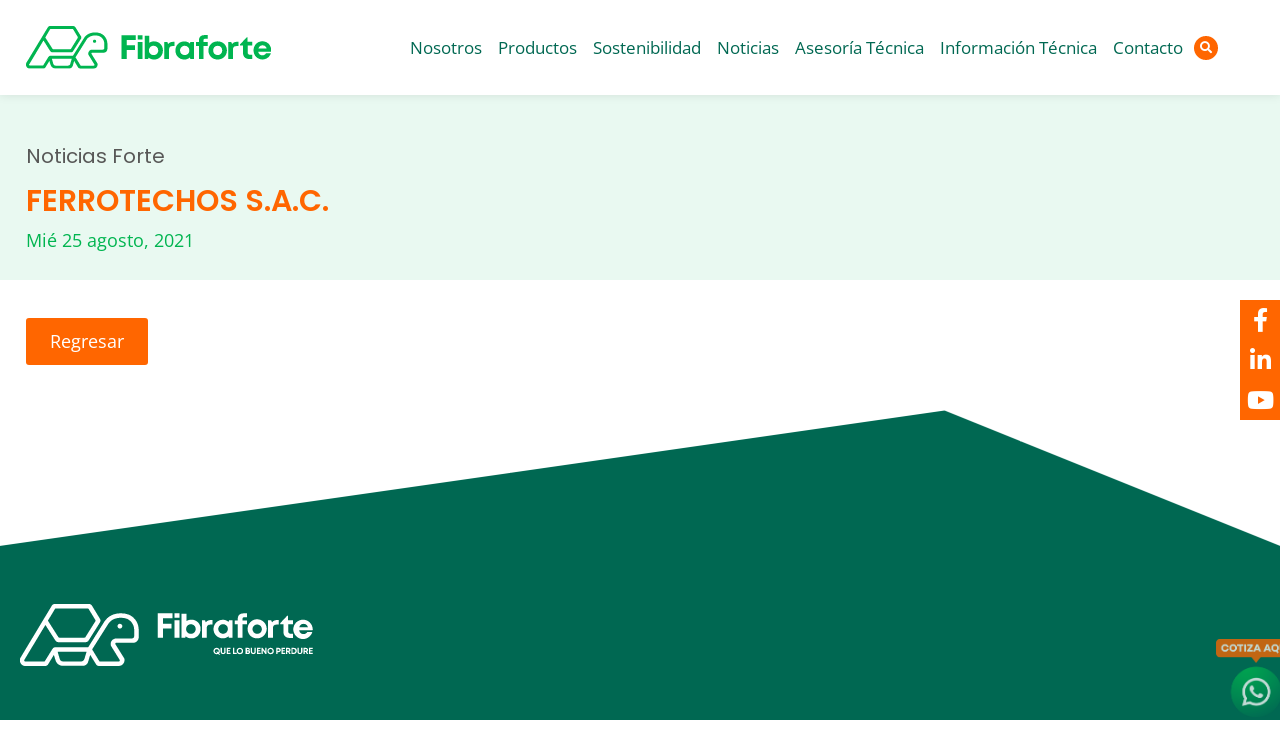

--- FILE ---
content_type: text/css
request_url: https://www.fibraforte.com/wp-content/uploads/elementor/css/post-8.css?ver=1769079136
body_size: 399
content:
.elementor-kit-8{--e-global-color-primary:#006852;--e-global-color-secondary:#00B550;--e-global-color-text:#585857;--e-global-color-accent:#FF6600;--e-global-color-cf41b3b:#FFFFFF;--e-global-color-5d764f4:#E9F9F1;--e-global-typography-primary-font-family:"Poppins";--e-global-typography-primary-font-size:50px;--e-global-typography-primary-font-weight:bold;--e-global-typography-secondary-font-family:"Poppins";--e-global-typography-secondary-font-size:25px;--e-global-typography-secondary-font-weight:400;--e-global-typography-text-font-family:"Open Sans";--e-global-typography-text-font-size:18px;--e-global-typography-text-font-weight:normal;--e-global-typography-text-line-height:1.6em;--e-global-typography-accent-font-family:"Open Sans";--e-global-typography-accent-font-size:18px;--e-global-typography-accent-font-weight:normal;--e-global-typography-accent-line-height:1.3em;--e-global-typography-d89a9c3-font-family:"Open Sans";--e-global-typography-d89a9c3-font-size:17px;--e-global-typography-d89a9c3-font-weight:normal;--e-global-typography-d89a9c3-line-height:1.6em;background-color:var( --e-global-color-cf41b3b );}.elementor-kit-8 e-page-transition{background-color:#FFBC7D;}.elementor-section.elementor-section-boxed > .elementor-container{max-width:1280px;}.e-con{--container-max-width:1280px;}.elementor-widget:not(:last-child){margin-block-end:20px;}.elementor-element{--widgets-spacing:20px 20px;--widgets-spacing-row:20px;--widgets-spacing-column:20px;}{}h1.entry-title{display:var(--page-title-display);}@media(max-width:1024px){.elementor-kit-8{--e-global-typography-secondary-font-size:23px;--e-global-typography-text-font-size:16px;--e-global-typography-accent-font-size:16px;--e-global-typography-d89a9c3-font-size:16px;}.elementor-section.elementor-section-boxed > .elementor-container{max-width:1024px;}.e-con{--container-max-width:1024px;}}@media(max-width:767px){.elementor-section.elementor-section-boxed > .elementor-container{max-width:767px;}.e-con{--container-max-width:767px;}}

--- FILE ---
content_type: text/css
request_url: https://www.fibraforte.com/wp-content/uploads/elementor/css/post-4672.css?ver=1769079136
body_size: 223
content:
.elementor-4672 .elementor-element.elementor-element-b870371 > .elementor-element-populated{padding:0px 0px 0px 0px;}.elementor-widget-image .widget-image-caption{color:var( --e-global-color-text );font-family:var( --e-global-typography-text-font-family ), Sans-serif;font-size:var( --e-global-typography-text-font-size );font-weight:var( --e-global-typography-text-font-weight );line-height:var( --e-global-typography-text-line-height );}#elementor-popup-modal-4672 .dialog-widget-content{animation-duration:1.2s;background-color:#FFFFFF00;border-radius:0px 0px 0px 0px;margin:16px 16px 16px 16px;}#elementor-popup-modal-4672 .dialog-message{width:80px;height:auto;}#elementor-popup-modal-4672{justify-content:flex-end;align-items:flex-end;}@media(max-width:1024px){.elementor-widget-image .widget-image-caption{font-size:var( --e-global-typography-text-font-size );line-height:var( --e-global-typography-text-line-height );}}@media(max-width:767px){.elementor-widget-image .widget-image-caption{font-size:var( --e-global-typography-text-font-size );line-height:var( --e-global-typography-text-line-height );}}

--- FILE ---
content_type: text/css
request_url: https://www.fibraforte.com/wp-content/uploads/elementor/css/post-33.css?ver=1769079136
body_size: 2115
content:
.elementor-33 .elementor-element.elementor-element-343b2256 > .elementor-container > .elementor-column > .elementor-widget-wrap{align-content:center;align-items:center;}.elementor-33 .elementor-element.elementor-element-343b2256:not(.elementor-motion-effects-element-type-background), .elementor-33 .elementor-element.elementor-element-343b2256 > .elementor-motion-effects-container > .elementor-motion-effects-layer{background-color:#ffffff;}.elementor-33 .elementor-element.elementor-element-343b2256 > .elementor-container{max-width:1380px;min-height:92px;}.elementor-33 .elementor-element.elementor-element-343b2256{box-shadow:0px 0px 10px 0px rgba(0, 0, 0, 0.1);transition:background 0.3s, border 0.3s, border-radius 0.3s, box-shadow 0.3s;padding:0% 2% 0% 2%;z-index:999;}.elementor-33 .elementor-element.elementor-element-343b2256 > .elementor-background-overlay{transition:background 0.3s, border-radius 0.3s, opacity 0.3s;}.elementor-33 .elementor-element.elementor-element-43d5f01 > .elementor-element-populated{padding:0px 0px 0px 0px;}.elementor-widget-theme-site-logo .widget-image-caption{color:var( --e-global-color-text );font-family:var( --e-global-typography-text-font-family ), Sans-serif;font-size:var( --e-global-typography-text-font-size );font-weight:var( --e-global-typography-text-font-weight );line-height:var( --e-global-typography-text-line-height );}.elementor-33 .elementor-element.elementor-element-23568309{width:auto;max-width:auto;text-align:left;}.elementor-33 .elementor-element.elementor-element-23568309 img{width:270px;}.elementor-33 .elementor-element.elementor-element-666cb013 > .elementor-element-populated{padding:0px 8px 0px 0px;}.elementor-widget-nav-menu .elementor-nav-menu .elementor-item{font-family:var( --e-global-typography-primary-font-family ), Sans-serif;font-size:var( --e-global-typography-primary-font-size );font-weight:var( --e-global-typography-primary-font-weight );}.elementor-widget-nav-menu .elementor-nav-menu--main .elementor-item{color:var( --e-global-color-text );fill:var( --e-global-color-text );}.elementor-widget-nav-menu .elementor-nav-menu--main .elementor-item:hover,
					.elementor-widget-nav-menu .elementor-nav-menu--main .elementor-item.elementor-item-active,
					.elementor-widget-nav-menu .elementor-nav-menu--main .elementor-item.highlighted,
					.elementor-widget-nav-menu .elementor-nav-menu--main .elementor-item:focus{color:var( --e-global-color-accent );fill:var( --e-global-color-accent );}.elementor-widget-nav-menu .elementor-nav-menu--main:not(.e--pointer-framed) .elementor-item:before,
					.elementor-widget-nav-menu .elementor-nav-menu--main:not(.e--pointer-framed) .elementor-item:after{background-color:var( --e-global-color-accent );}.elementor-widget-nav-menu .e--pointer-framed .elementor-item:before,
					.elementor-widget-nav-menu .e--pointer-framed .elementor-item:after{border-color:var( --e-global-color-accent );}.elementor-widget-nav-menu{--e-nav-menu-divider-color:var( --e-global-color-text );}.elementor-widget-nav-menu .elementor-nav-menu--dropdown .elementor-item, .elementor-widget-nav-menu .elementor-nav-menu--dropdown  .elementor-sub-item{font-family:var( --e-global-typography-accent-font-family ), Sans-serif;font-size:var( --e-global-typography-accent-font-size );font-weight:var( --e-global-typography-accent-font-weight );}.elementor-33 .elementor-element.elementor-element-1c7b5a0b > .elementor-widget-container{padding:0% 0% 0% 0%;}.elementor-33 .elementor-element.elementor-element-1c7b5a0b .elementor-menu-toggle{margin-left:auto;background-color:rgba(0,0,0,0);border-width:0px;border-radius:0px;}.elementor-33 .elementor-element.elementor-element-1c7b5a0b .elementor-nav-menu .elementor-item{font-family:var( --e-global-typography-d89a9c3-font-family ), Sans-serif;font-size:var( --e-global-typography-d89a9c3-font-size );font-weight:var( --e-global-typography-d89a9c3-font-weight );line-height:var( --e-global-typography-d89a9c3-line-height );}.elementor-33 .elementor-element.elementor-element-1c7b5a0b .elementor-nav-menu--main .elementor-item{color:var( --e-global-color-primary );fill:var( --e-global-color-primary );padding-left:2px;padding-right:2px;padding-top:34px;padding-bottom:34px;}.elementor-33 .elementor-element.elementor-element-1c7b5a0b .elementor-nav-menu--main .elementor-item:hover,
					.elementor-33 .elementor-element.elementor-element-1c7b5a0b .elementor-nav-menu--main .elementor-item.elementor-item-active,
					.elementor-33 .elementor-element.elementor-element-1c7b5a0b .elementor-nav-menu--main .elementor-item.highlighted,
					.elementor-33 .elementor-element.elementor-element-1c7b5a0b .elementor-nav-menu--main .elementor-item:focus{color:var( --e-global-color-primary );fill:var( --e-global-color-primary );}.elementor-33 .elementor-element.elementor-element-1c7b5a0b .elementor-nav-menu--main:not(.e--pointer-framed) .elementor-item:before,
					.elementor-33 .elementor-element.elementor-element-1c7b5a0b .elementor-nav-menu--main:not(.e--pointer-framed) .elementor-item:after{background-color:var( --e-global-color-primary );}.elementor-33 .elementor-element.elementor-element-1c7b5a0b .e--pointer-framed .elementor-item:before,
					.elementor-33 .elementor-element.elementor-element-1c7b5a0b .e--pointer-framed .elementor-item:after{border-color:var( --e-global-color-primary );}.elementor-33 .elementor-element.elementor-element-1c7b5a0b .e--pointer-framed .elementor-item:before{border-width:5px;}.elementor-33 .elementor-element.elementor-element-1c7b5a0b .e--pointer-framed.e--animation-draw .elementor-item:before{border-width:0 0 5px 5px;}.elementor-33 .elementor-element.elementor-element-1c7b5a0b .e--pointer-framed.e--animation-draw .elementor-item:after{border-width:5px 5px 0 0;}.elementor-33 .elementor-element.elementor-element-1c7b5a0b .e--pointer-framed.e--animation-corners .elementor-item:before{border-width:5px 0 0 5px;}.elementor-33 .elementor-element.elementor-element-1c7b5a0b .e--pointer-framed.e--animation-corners .elementor-item:after{border-width:0 5px 5px 0;}.elementor-33 .elementor-element.elementor-element-1c7b5a0b .e--pointer-underline .elementor-item:after,
					 .elementor-33 .elementor-element.elementor-element-1c7b5a0b .e--pointer-overline .elementor-item:before,
					 .elementor-33 .elementor-element.elementor-element-1c7b5a0b .e--pointer-double-line .elementor-item:before,
					 .elementor-33 .elementor-element.elementor-element-1c7b5a0b .e--pointer-double-line .elementor-item:after{height:5px;}.elementor-33 .elementor-element.elementor-element-1c7b5a0b{--e-nav-menu-horizontal-menu-item-margin:calc( 12px / 2 );--nav-menu-icon-size:25px;}.elementor-33 .elementor-element.elementor-element-1c7b5a0b .elementor-nav-menu--main:not(.elementor-nav-menu--layout-horizontal) .elementor-nav-menu > li:not(:last-child){margin-bottom:12px;}.elementor-33 .elementor-element.elementor-element-1c7b5a0b .elementor-nav-menu--dropdown a, .elementor-33 .elementor-element.elementor-element-1c7b5a0b .elementor-menu-toggle{color:var( --e-global-color-secondary );fill:var( --e-global-color-secondary );}.elementor-33 .elementor-element.elementor-element-1c7b5a0b .elementor-nav-menu--dropdown{background-color:var( --e-global-color-cf41b3b );}.elementor-33 .elementor-element.elementor-element-1c7b5a0b .elementor-nav-menu--dropdown a:hover,
					.elementor-33 .elementor-element.elementor-element-1c7b5a0b .elementor-nav-menu--dropdown a:focus,
					.elementor-33 .elementor-element.elementor-element-1c7b5a0b .elementor-nav-menu--dropdown a.elementor-item-active,
					.elementor-33 .elementor-element.elementor-element-1c7b5a0b .elementor-nav-menu--dropdown a.highlighted,
					.elementor-33 .elementor-element.elementor-element-1c7b5a0b .elementor-menu-toggle:hover,
					.elementor-33 .elementor-element.elementor-element-1c7b5a0b .elementor-menu-toggle:focus{color:var( --e-global-color-primary );}.elementor-33 .elementor-element.elementor-element-1c7b5a0b .elementor-nav-menu--dropdown a:hover,
					.elementor-33 .elementor-element.elementor-element-1c7b5a0b .elementor-nav-menu--dropdown a:focus,
					.elementor-33 .elementor-element.elementor-element-1c7b5a0b .elementor-nav-menu--dropdown a.elementor-item-active,
					.elementor-33 .elementor-element.elementor-element-1c7b5a0b .elementor-nav-menu--dropdown a.highlighted{background-color:var( --e-global-color-cf41b3b );}.elementor-33 .elementor-element.elementor-element-1c7b5a0b .elementor-nav-menu--dropdown a.elementor-item-active{color:var( --e-global-color-primary );background-color:var( --e-global-color-cf41b3b );}.elementor-33 .elementor-element.elementor-element-1c7b5a0b .elementor-nav-menu--dropdown .elementor-item, .elementor-33 .elementor-element.elementor-element-1c7b5a0b .elementor-nav-menu--dropdown  .elementor-sub-item{font-family:var( --e-global-typography-d89a9c3-font-family ), Sans-serif;font-size:var( --e-global-typography-d89a9c3-font-size );font-weight:var( --e-global-typography-d89a9c3-font-weight );}.elementor-33 .elementor-element.elementor-element-1c7b5a0b .elementor-nav-menu--dropdown a{padding-left:1px;padding-right:1px;padding-top:18px;padding-bottom:18px;}.elementor-33 .elementor-element.elementor-element-1c7b5a0b .elementor-nav-menu--dropdown li:not(:last-child){border-style:solid;border-bottom-width:0px;}.elementor-33 .elementor-element.elementor-element-1c7b5a0b .elementor-nav-menu--main > .elementor-nav-menu > li > .elementor-nav-menu--dropdown, .elementor-33 .elementor-element.elementor-element-1c7b5a0b .elementor-nav-menu__container.elementor-nav-menu--dropdown{margin-top:0px !important;}.elementor-33 .elementor-element.elementor-element-1c7b5a0b div.elementor-menu-toggle{color:var( --e-global-color-primary );}.elementor-33 .elementor-element.elementor-element-1c7b5a0b div.elementor-menu-toggle svg{fill:var( --e-global-color-primary );}.elementor-33 .elementor-element.elementor-element-1c7b5a0b div.elementor-menu-toggle:hover, .elementor-33 .elementor-element.elementor-element-1c7b5a0b div.elementor-menu-toggle:focus{color:#00ce1b;}.elementor-33 .elementor-element.elementor-element-1c7b5a0b div.elementor-menu-toggle:hover svg, .elementor-33 .elementor-element.elementor-element-1c7b5a0b div.elementor-menu-toggle:focus svg{fill:#00ce1b;}.elementor-33 .elementor-element.elementor-element-318adaea > .elementor-element-populated{padding:0px 0px 0px 0px;}.elementor-33 .elementor-element.elementor-element-46ef9b3 .elementor-repeater-item-5eadd33.elementor-social-icon{background-color:var( --e-global-color-accent );}.elementor-33 .elementor-element.elementor-element-46ef9b3 .elementor-repeater-item-5eadd33.elementor-social-icon i{color:var( --e-global-color-cf41b3b );}.elementor-33 .elementor-element.elementor-element-46ef9b3 .elementor-repeater-item-5eadd33.elementor-social-icon svg{fill:var( --e-global-color-cf41b3b );}.elementor-33 .elementor-element.elementor-element-46ef9b3 .elementor-repeater-item-6f438f6.elementor-social-icon{background-color:var( --e-global-color-accent );}.elementor-33 .elementor-element.elementor-element-46ef9b3 .elementor-repeater-item-6f438f6.elementor-social-icon i{color:var( --e-global-color-cf41b3b );}.elementor-33 .elementor-element.elementor-element-46ef9b3 .elementor-repeater-item-6f438f6.elementor-social-icon svg{fill:var( --e-global-color-cf41b3b );}.elementor-33 .elementor-element.elementor-element-46ef9b3 .elementor-repeater-item-b4c952a.elementor-social-icon{background-color:var( --e-global-color-accent );}.elementor-33 .elementor-element.elementor-element-46ef9b3 .elementor-repeater-item-b4c952a.elementor-social-icon i{color:var( --e-global-color-cf41b3b );}.elementor-33 .elementor-element.elementor-element-46ef9b3 .elementor-repeater-item-b4c952a.elementor-social-icon svg{fill:var( --e-global-color-cf41b3b );}.elementor-33 .elementor-element.elementor-element-46ef9b3{--grid-template-columns:repeat(0, auto);--grid-column-gap:5px;--grid-row-gap:0px;}.elementor-33 .elementor-element.elementor-element-46ef9b3 .elementor-widget-container{text-align:center;}.elementor-widget-search-form input[type="search"].elementor-search-form__input{font-family:var( --e-global-typography-text-font-family ), Sans-serif;font-size:var( --e-global-typography-text-font-size );font-weight:var( --e-global-typography-text-font-weight );line-height:var( --e-global-typography-text-line-height );}.elementor-widget-search-form .elementor-search-form__input,
					.elementor-widget-search-form .elementor-search-form__icon,
					.elementor-widget-search-form .elementor-lightbox .dialog-lightbox-close-button,
					.elementor-widget-search-form .elementor-lightbox .dialog-lightbox-close-button:hover,
					.elementor-widget-search-form.elementor-search-form--skin-full_screen input[type="search"].elementor-search-form__input{color:var( --e-global-color-text );fill:var( --e-global-color-text );}.elementor-widget-search-form .elementor-search-form__submit{font-family:var( --e-global-typography-text-font-family ), Sans-serif;font-size:var( --e-global-typography-text-font-size );font-weight:var( --e-global-typography-text-font-weight );line-height:var( --e-global-typography-text-line-height );background-color:var( --e-global-color-secondary );}.elementor-33 .elementor-element.elementor-element-aa4ea7e .elementor-search-form{text-align:right;}.elementor-33 .elementor-element.elementor-element-aa4ea7e .elementor-search-form__toggle{--e-search-form-toggle-size:24px;--e-search-form-toggle-color:var( --e-global-color-cf41b3b );--e-search-form-toggle-background-color:var( --e-global-color-accent );--e-search-form-toggle-icon-size:calc(50em / 100);--e-search-form-toggle-border-radius:50%;}.elementor-33 .elementor-element.elementor-element-aa4ea7e.elementor-search-form--skin-full_screen .elementor-search-form__container{background-color:var( --e-global-color-secondary );}.elementor-33 .elementor-element.elementor-element-aa4ea7e input[type="search"].elementor-search-form__input{font-size:35px;}.elementor-33 .elementor-element.elementor-element-aa4ea7e .elementor-search-form__input,
					.elementor-33 .elementor-element.elementor-element-aa4ea7e .elementor-search-form__icon,
					.elementor-33 .elementor-element.elementor-element-aa4ea7e .elementor-lightbox .dialog-lightbox-close-button,
					.elementor-33 .elementor-element.elementor-element-aa4ea7e .elementor-lightbox .dialog-lightbox-close-button:hover,
					.elementor-33 .elementor-element.elementor-element-aa4ea7e.elementor-search-form--skin-full_screen input[type="search"].elementor-search-form__input{color:var( --e-global-color-cf41b3b );fill:var( --e-global-color-cf41b3b );}.elementor-33 .elementor-element.elementor-element-aa4ea7e:not(.elementor-search-form--skin-full_screen) .elementor-search-form__container{border-radius:3px;}.elementor-33 .elementor-element.elementor-element-aa4ea7e.elementor-search-form--skin-full_screen input[type="search"].elementor-search-form__input{border-radius:3px;}.elementor-theme-builder-content-area{height:400px;}.elementor-location-header:before, .elementor-location-footer:before{content:"";display:table;clear:both;}@media(max-width:1024px){.elementor-33 .elementor-element.elementor-element-343b2256 > .elementor-container{min-height:40px;}.elementor-33 .elementor-element.elementor-element-343b2256{padding:30px 20px 30px 20px;}.elementor-widget-theme-site-logo .widget-image-caption{font-size:var( --e-global-typography-text-font-size );line-height:var( --e-global-typography-text-line-height );}.elementor-widget-nav-menu .elementor-nav-menu .elementor-item{font-size:var( --e-global-typography-primary-font-size );}.elementor-widget-nav-menu .elementor-nav-menu--dropdown .elementor-item, .elementor-widget-nav-menu .elementor-nav-menu--dropdown  .elementor-sub-item{font-size:var( --e-global-typography-accent-font-size );}.elementor-33 .elementor-element.elementor-element-1c7b5a0b .elementor-nav-menu .elementor-item{font-size:var( --e-global-typography-d89a9c3-font-size );line-height:var( --e-global-typography-d89a9c3-line-height );}.elementor-33 .elementor-element.elementor-element-1c7b5a0b .elementor-nav-menu--dropdown .elementor-item, .elementor-33 .elementor-element.elementor-element-1c7b5a0b .elementor-nav-menu--dropdown  .elementor-sub-item{font-size:var( --e-global-typography-d89a9c3-font-size );}.elementor-33 .elementor-element.elementor-element-1c7b5a0b .elementor-nav-menu--dropdown a{padding-left:50px;padding-right:50px;padding-top:15px;padding-bottom:15px;}.elementor-33 .elementor-element.elementor-element-1c7b5a0b .elementor-nav-menu--main > .elementor-nav-menu > li > .elementor-nav-menu--dropdown, .elementor-33 .elementor-element.elementor-element-1c7b5a0b .elementor-nav-menu__container.elementor-nav-menu--dropdown{margin-top:14px !important;}.elementor-bc-flex-widget .elementor-33 .elementor-element.elementor-element-318adaea.elementor-column .elementor-widget-wrap{align-items:center;}.elementor-33 .elementor-element.elementor-element-318adaea.elementor-column.elementor-element[data-element_type="column"] > .elementor-widget-wrap.elementor-element-populated{align-content:center;align-items:center;}.elementor-33 .elementor-element.elementor-element-318adaea.elementor-column > .elementor-widget-wrap{justify-content:flex-end;}.elementor-33 .elementor-element.elementor-element-46ef9b3{--grid-template-columns:repeat(0, auto);width:auto;max-width:auto;--icon-size:13px;}.elementor-33 .elementor-element.elementor-element-46ef9b3 .elementor-widget-container{text-align:right;}.elementor-33 .elementor-element.elementor-element-46ef9b3 > .elementor-widget-container{margin:0px 16px -20px 0px;}.elementor-widget-search-form input[type="search"].elementor-search-form__input{font-size:var( --e-global-typography-text-font-size );line-height:var( --e-global-typography-text-line-height );}.elementor-widget-search-form .elementor-search-form__submit{font-size:var( --e-global-typography-text-font-size );line-height:var( --e-global-typography-text-line-height );}.elementor-33 .elementor-element.elementor-element-aa4ea7e{width:auto;max-width:auto;}}@media(max-width:767px){.elementor-33 .elementor-element.elementor-element-343b2256{padding:10px 16px 10px 16px;}.elementor-33 .elementor-element.elementor-element-43d5f01{width:46%;}.elementor-widget-theme-site-logo .widget-image-caption{font-size:var( --e-global-typography-text-font-size );line-height:var( --e-global-typography-text-line-height );}.elementor-33 .elementor-element.elementor-element-23568309{width:var( --container-widget-width, 144px );max-width:144px;--container-widget-width:144px;--container-widget-flex-grow:0;}.elementor-33 .elementor-element.elementor-element-23568309 img{width:100%;}.elementor-33 .elementor-element.elementor-element-666cb013{width:18%;}.elementor-33 .elementor-element.elementor-element-666cb013 > .elementor-element-populated{padding:0px 0px 0px 0px;}.elementor-widget-nav-menu .elementor-nav-menu .elementor-item{font-size:var( --e-global-typography-primary-font-size );}.elementor-widget-nav-menu .elementor-nav-menu--dropdown .elementor-item, .elementor-widget-nav-menu .elementor-nav-menu--dropdown  .elementor-sub-item{font-size:var( --e-global-typography-accent-font-size );}.elementor-33 .elementor-element.elementor-element-1c7b5a0b .elementor-nav-menu .elementor-item{font-size:var( --e-global-typography-d89a9c3-font-size );line-height:var( --e-global-typography-d89a9c3-line-height );}.elementor-33 .elementor-element.elementor-element-1c7b5a0b .elementor-nav-menu--dropdown .elementor-item, .elementor-33 .elementor-element.elementor-element-1c7b5a0b .elementor-nav-menu--dropdown  .elementor-sub-item{font-size:var( --e-global-typography-d89a9c3-font-size );}.elementor-33 .elementor-element.elementor-element-1c7b5a0b .elementor-nav-menu--main > .elementor-nav-menu > li > .elementor-nav-menu--dropdown, .elementor-33 .elementor-element.elementor-element-1c7b5a0b .elementor-nav-menu__container.elementor-nav-menu--dropdown{margin-top:22px !important;}.elementor-33 .elementor-element.elementor-element-1c7b5a0b{--nav-menu-icon-size:24px;}.elementor-33 .elementor-element.elementor-element-318adaea{width:36%;}.elementor-bc-flex-widget .elementor-33 .elementor-element.elementor-element-318adaea.elementor-column .elementor-widget-wrap{align-items:center;}.elementor-33 .elementor-element.elementor-element-318adaea.elementor-column.elementor-element[data-element_type="column"] > .elementor-widget-wrap.elementor-element-populated{align-content:center;align-items:center;}.elementor-33 .elementor-element.elementor-element-318adaea.elementor-column > .elementor-widget-wrap{justify-content:flex-end;}.elementor-33 .elementor-element.elementor-element-46ef9b3 > .elementor-widget-container{margin:0px 0px -20px 0px;}.elementor-33 .elementor-element.elementor-element-46ef9b3{--icon-size:12px;}.elementor-widget-search-form input[type="search"].elementor-search-form__input{font-size:var( --e-global-typography-text-font-size );line-height:var( --e-global-typography-text-line-height );}.elementor-widget-search-form .elementor-search-form__submit{font-size:var( --e-global-typography-text-font-size );line-height:var( --e-global-typography-text-line-height );}.elementor-33 .elementor-element.elementor-element-aa4ea7e > .elementor-widget-container{margin:-2px 0px 0px 4px;}}@media(min-width:768px){.elementor-33 .elementor-element.elementor-element-43d5f01{width:20%;}.elementor-33 .elementor-element.elementor-element-666cb013{width:75%;}.elementor-33 .elementor-element.elementor-element-318adaea{width:2%;}}@media(max-width:1024px) and (min-width:768px){.elementor-33 .elementor-element.elementor-element-43d5f01{width:35%;}.elementor-33 .elementor-element.elementor-element-666cb013{width:40%;}.elementor-33 .elementor-element.elementor-element-318adaea{width:25%;}}/* Start custom CSS for nav-menu, class: .elementor-element-1c7b5a0b */.elementor-sub-item {text-align:center;}/* End custom CSS */
/* Start custom CSS for search-form, class: .elementor-element-aa4ea7e */input[type="search"]::-webkit-search-cancel-button {
-webkit-appearance: none;
-moz-appearance: none;
}/* End custom CSS */
/* Start custom CSS for section, class: .elementor-element-343b2256 */span.sub-arrow{
    display: none!important;
}/* End custom CSS */

--- FILE ---
content_type: text/css
request_url: https://www.fibraforte.com/wp-content/uploads/elementor/css/post-269.css?ver=1769079689
body_size: 1692
content:
.elementor-269 .elementor-element.elementor-element-f2b2485:not(.elementor-motion-effects-element-type-background), .elementor-269 .elementor-element.elementor-element-f2b2485 > .elementor-motion-effects-container > .elementor-motion-effects-layer{background-color:var( --e-global-color-primary );}.elementor-269 .elementor-element.elementor-element-f2b2485{transition:background 0.3s, border 0.3s, border-radius 0.3s, box-shadow 0.3s;padding:200px 20px 20px 20px;}.elementor-269 .elementor-element.elementor-element-f2b2485 > .elementor-background-overlay{transition:background 0.3s, border-radius 0.3s, opacity 0.3s;}.elementor-269 .elementor-element.elementor-element-f2b2485 > .elementor-shape-top .elementor-shape-fill{fill:var( --e-global-color-cf41b3b );}.elementor-269 .elementor-element.elementor-element-f2b2485 > .elementor-shape-top svg{width:calc(100% + 1.3px);height:143px;transform:translateX(-50%) rotateY(180deg);}.elementor-269 .elementor-element.elementor-element-ab47de0 > .elementor-element-populated{padding:0% 0% 0% 0%;}.elementor-widget-image .widget-image-caption{color:var( --e-global-color-text );font-family:var( --e-global-typography-text-font-family ), Sans-serif;font-size:var( --e-global-typography-text-font-size );font-weight:var( --e-global-typography-text-font-weight );line-height:var( --e-global-typography-text-line-height );}.elementor-269 .elementor-element.elementor-element-2245a4f{text-align:left;}.elementor-269 .elementor-element.elementor-element-2245a4f img{width:293px;}.elementor-269 .elementor-element.elementor-element-c161d29{margin-top:3%;margin-bottom:4%;padding:0% 0% 0% 0%;}.elementor-269 .elementor-element.elementor-element-dc01be7 > .elementor-element-populated{padding:0px 0px 0px 0px;}.elementor-widget-icon-box.elementor-view-stacked .elementor-icon{background-color:var( --e-global-color-primary );}.elementor-widget-icon-box.elementor-view-framed .elementor-icon, .elementor-widget-icon-box.elementor-view-default .elementor-icon{fill:var( --e-global-color-primary );color:var( --e-global-color-primary );border-color:var( --e-global-color-primary );}.elementor-widget-icon-box .elementor-icon-box-title, .elementor-widget-icon-box .elementor-icon-box-title a{font-family:var( --e-global-typography-primary-font-family ), Sans-serif;font-size:var( --e-global-typography-primary-font-size );font-weight:var( --e-global-typography-primary-font-weight );}.elementor-widget-icon-box .elementor-icon-box-title{color:var( --e-global-color-primary );}.elementor-widget-icon-box:has(:hover) .elementor-icon-box-title,
					 .elementor-widget-icon-box:has(:focus) .elementor-icon-box-title{color:var( --e-global-color-primary );}.elementor-widget-icon-box .elementor-icon-box-description{font-family:var( --e-global-typography-text-font-family ), Sans-serif;font-size:var( --e-global-typography-text-font-size );font-weight:var( --e-global-typography-text-font-weight );line-height:var( --e-global-typography-text-line-height );color:var( --e-global-color-text );}.elementor-269 .elementor-element.elementor-element-50849a9 > .elementor-widget-container{padding:0% 10% 0% 0%;}.elementor-269 .elementor-element.elementor-element-50849a9 .elementor-icon-box-wrapper{align-items:start;}.elementor-269 .elementor-element.elementor-element-50849a9{--icon-box-icon-margin:15px;}.elementor-269 .elementor-element.elementor-element-50849a9.elementor-view-stacked .elementor-icon{background-color:var( --e-global-color-secondary );}.elementor-269 .elementor-element.elementor-element-50849a9.elementor-view-framed .elementor-icon, .elementor-269 .elementor-element.elementor-element-50849a9.elementor-view-default .elementor-icon{fill:var( --e-global-color-secondary );color:var( --e-global-color-secondary );border-color:var( --e-global-color-secondary );}.elementor-269 .elementor-element.elementor-element-50849a9 .elementor-icon{font-size:45px;}.elementor-269 .elementor-element.elementor-element-50849a9 .elementor-icon-box-title, .elementor-269 .elementor-element.elementor-element-50849a9 .elementor-icon-box-title a{font-family:"Open Sans", Sans-serif;font-size:18px;text-transform:uppercase;}.elementor-269 .elementor-element.elementor-element-50849a9 .elementor-icon-box-title{color:var( --e-global-color-secondary );}.elementor-269 .elementor-element.elementor-element-50849a9 .elementor-icon-box-description{color:var( --e-global-color-cf41b3b );}.elementor-269 .elementor-element.elementor-element-ba0e9c6 > .elementor-element-populated{padding:0px 0px 0px 0px;}.elementor-269 .elementor-element.elementor-element-585d016 .elementor-icon-box-wrapper{align-items:start;}.elementor-269 .elementor-element.elementor-element-585d016{--icon-box-icon-margin:15px;}.elementor-269 .elementor-element.elementor-element-585d016.elementor-view-stacked .elementor-icon{background-color:var( --e-global-color-secondary );}.elementor-269 .elementor-element.elementor-element-585d016.elementor-view-framed .elementor-icon, .elementor-269 .elementor-element.elementor-element-585d016.elementor-view-default .elementor-icon{fill:var( --e-global-color-secondary );color:var( --e-global-color-secondary );border-color:var( --e-global-color-secondary );}.elementor-269 .elementor-element.elementor-element-585d016 .elementor-icon{font-size:45px;}.elementor-269 .elementor-element.elementor-element-585d016 .elementor-icon-box-title, .elementor-269 .elementor-element.elementor-element-585d016 .elementor-icon-box-title a{font-family:"Open Sans", Sans-serif;font-size:18px;text-transform:uppercase;}.elementor-269 .elementor-element.elementor-element-585d016 .elementor-icon-box-title{color:var( --e-global-color-secondary );}.elementor-269 .elementor-element.elementor-element-585d016 .elementor-icon-box-description{color:var( --e-global-color-cf41b3b );}.elementor-269 .elementor-element.elementor-element-17ca8de .elementor-icon-box-wrapper{align-items:start;}.elementor-269 .elementor-element.elementor-element-17ca8de{--icon-box-icon-margin:15px;}.elementor-269 .elementor-element.elementor-element-17ca8de.elementor-view-stacked .elementor-icon{background-color:var( --e-global-color-secondary );}.elementor-269 .elementor-element.elementor-element-17ca8de.elementor-view-framed .elementor-icon, .elementor-269 .elementor-element.elementor-element-17ca8de.elementor-view-default .elementor-icon{fill:var( --e-global-color-secondary );color:var( --e-global-color-secondary );border-color:var( --e-global-color-secondary );}.elementor-269 .elementor-element.elementor-element-17ca8de .elementor-icon{font-size:45px;}.elementor-269 .elementor-element.elementor-element-17ca8de .elementor-icon-box-title, .elementor-269 .elementor-element.elementor-element-17ca8de .elementor-icon-box-title a{font-family:"Open Sans", Sans-serif;font-size:18px;text-transform:uppercase;}.elementor-269 .elementor-element.elementor-element-17ca8de .elementor-icon-box-title{color:var( --e-global-color-secondary );}.elementor-269 .elementor-element.elementor-element-17ca8de .elementor-icon-box-description{color:var( --e-global-color-cf41b3b );}.elementor-269 .elementor-element.elementor-element-b44db9f > .elementor-element-populated{padding:0px 0px 0px 0px;}.elementor-269 .elementor-element.elementor-element-34b35d2 > .elementor-widget-container{margin:0px 0px 16px 0px;}.elementor-269 .elementor-element.elementor-element-34b35d2 .elementor-icon-box-wrapper{align-items:start;}.elementor-269 .elementor-element.elementor-element-34b35d2{--icon-box-icon-margin:15px;}.elementor-269 .elementor-element.elementor-element-34b35d2.elementor-view-stacked .elementor-icon{background-color:var( --e-global-color-secondary );}.elementor-269 .elementor-element.elementor-element-34b35d2.elementor-view-framed .elementor-icon, .elementor-269 .elementor-element.elementor-element-34b35d2.elementor-view-default .elementor-icon{fill:var( --e-global-color-secondary );color:var( --e-global-color-secondary );border-color:var( --e-global-color-secondary );}.elementor-269 .elementor-element.elementor-element-34b35d2 .elementor-icon{font-size:45px;}.elementor-269 .elementor-element.elementor-element-34b35d2 .elementor-icon-box-title, .elementor-269 .elementor-element.elementor-element-34b35d2 .elementor-icon-box-title a{font-family:"Open Sans", Sans-serif;font-size:18px;text-transform:uppercase;}.elementor-269 .elementor-element.elementor-element-34b35d2 .elementor-icon-box-title{color:var( --e-global-color-secondary );}.elementor-269 .elementor-element.elementor-element-34b35d2 .elementor-icon-box-description{font-family:"Open Sans", Sans-serif;font-size:18px;font-weight:normal;color:var( --e-global-color-cf41b3b );}.elementor-269 .elementor-element.elementor-element-46338f8{text-align:left;}.elementor-269 .elementor-element.elementor-element-46338f8 img{width:100%;}.elementor-269 .elementor-element.elementor-element-46338f8:hover img{opacity:0.9;}.elementor-269 .elementor-element.elementor-element-cf00b57{border-style:solid;border-width:1px 0px 0px 0px;border-color:var( --e-global-color-secondary );padding:2% 0% 1% 0%;}.elementor-widget-nav-menu .elementor-nav-menu .elementor-item{font-family:var( --e-global-typography-primary-font-family ), Sans-serif;font-size:var( --e-global-typography-primary-font-size );font-weight:var( --e-global-typography-primary-font-weight );}.elementor-widget-nav-menu .elementor-nav-menu--main .elementor-item{color:var( --e-global-color-text );fill:var( --e-global-color-text );}.elementor-widget-nav-menu .elementor-nav-menu--main .elementor-item:hover,
					.elementor-widget-nav-menu .elementor-nav-menu--main .elementor-item.elementor-item-active,
					.elementor-widget-nav-menu .elementor-nav-menu--main .elementor-item.highlighted,
					.elementor-widget-nav-menu .elementor-nav-menu--main .elementor-item:focus{color:var( --e-global-color-accent );fill:var( --e-global-color-accent );}.elementor-widget-nav-menu .elementor-nav-menu--main:not(.e--pointer-framed) .elementor-item:before,
					.elementor-widget-nav-menu .elementor-nav-menu--main:not(.e--pointer-framed) .elementor-item:after{background-color:var( --e-global-color-accent );}.elementor-widget-nav-menu .e--pointer-framed .elementor-item:before,
					.elementor-widget-nav-menu .e--pointer-framed .elementor-item:after{border-color:var( --e-global-color-accent );}.elementor-widget-nav-menu{--e-nav-menu-divider-color:var( --e-global-color-text );}.elementor-widget-nav-menu .elementor-nav-menu--dropdown .elementor-item, .elementor-widget-nav-menu .elementor-nav-menu--dropdown  .elementor-sub-item{font-family:var( --e-global-typography-accent-font-family ), Sans-serif;font-size:var( --e-global-typography-accent-font-size );font-weight:var( --e-global-typography-accent-font-weight );}.elementor-269 .elementor-element.elementor-element-7892981 .elementor-nav-menu .elementor-item{font-family:"Open Sans", Sans-serif;font-size:18px;font-weight:normal;}.elementor-269 .elementor-element.elementor-element-7892981 .elementor-nav-menu--main .elementor-item{color:var( --e-global-color-secondary );fill:var( --e-global-color-secondary );}.elementor-269 .elementor-element.elementor-element-7892981 .elementor-nav-menu--main .elementor-item:hover,
					.elementor-269 .elementor-element.elementor-element-7892981 .elementor-nav-menu--main .elementor-item.elementor-item-active,
					.elementor-269 .elementor-element.elementor-element-7892981 .elementor-nav-menu--main .elementor-item.highlighted,
					.elementor-269 .elementor-element.elementor-element-7892981 .elementor-nav-menu--main .elementor-item:focus{color:var( --e-global-color-cf41b3b );fill:var( --e-global-color-cf41b3b );}.elementor-269 .elementor-element.elementor-element-cadca37 > .elementor-container > .elementor-column > .elementor-widget-wrap{align-content:center;align-items:center;}.elementor-269 .elementor-element.elementor-element-cadca37:not(.elementor-motion-effects-element-type-background), .elementor-269 .elementor-element.elementor-element-cadca37 > .elementor-motion-effects-container > .elementor-motion-effects-layer{background-color:#EAEAEA;}.elementor-269 .elementor-element.elementor-element-cadca37{transition:background 0.3s, border 0.3s, border-radius 0.3s, box-shadow 0.3s;margin-top:0px;margin-bottom:0px;padding:2% 2% 2% 2%;}.elementor-269 .elementor-element.elementor-element-cadca37 > .elementor-background-overlay{transition:background 0.3s, border-radius 0.3s, opacity 0.3s;}.elementor-widget-heading .elementor-heading-title{font-family:var( --e-global-typography-primary-font-family ), Sans-serif;font-size:var( --e-global-typography-primary-font-size );font-weight:var( --e-global-typography-primary-font-weight );color:var( --e-global-color-primary );}.elementor-269 .elementor-element.elementor-element-c9e5a66{text-align:center;}.elementor-269 .elementor-element.elementor-element-c9e5a66 .elementor-heading-title{font-family:"Open Sans", Sans-serif;font-size:18px;font-weight:normal;}.elementor-theme-builder-content-area{height:400px;}.elementor-location-header:before, .elementor-location-footer:before{content:"";display:table;clear:both;}@media(max-width:1024px) and (min-width:768px){.elementor-269 .elementor-element.elementor-element-dc01be7{width:100%;}.elementor-269 .elementor-element.elementor-element-ba0e9c6{width:100%;}.elementor-269 .elementor-element.elementor-element-b44db9f{width:100%;}.elementor-269 .elementor-element.elementor-element-421dab0{width:100%;}.elementor-269 .elementor-element.elementor-element-1f9b978{width:100%;}}@media(max-width:1024px){.elementor-269 .elementor-element.elementor-element-f2b2485{padding:24% 18% 1% 18%;}.elementor-widget-image .widget-image-caption{font-size:var( --e-global-typography-text-font-size );line-height:var( --e-global-typography-text-line-height );}.elementor-269 .elementor-element.elementor-element-2245a4f{text-align:center;}.elementor-269 .elementor-element.elementor-element-dc01be7 > .elementor-element-populated{margin:0% 0% 6% 0%;--e-column-margin-right:0%;--e-column-margin-left:0%;}.elementor-widget-icon-box .elementor-icon-box-title, .elementor-widget-icon-box .elementor-icon-box-title a{font-size:var( --e-global-typography-primary-font-size );}.elementor-widget-icon-box .elementor-icon-box-description{font-size:var( --e-global-typography-text-font-size );line-height:var( --e-global-typography-text-line-height );}.elementor-269 .elementor-element.elementor-element-50849a9 > .elementor-widget-container{padding:0% 0% 0% 0%;}.elementor-269 .elementor-element.elementor-element-50849a9 .elementor-icon-box-title, .elementor-269 .elementor-element.elementor-element-50849a9 .elementor-icon-box-title a{font-size:20px;}.elementor-269 .elementor-element.elementor-element-ba0e9c6 > .elementor-element-populated{margin:0% 0% 6% 0%;--e-column-margin-right:0%;--e-column-margin-left:0%;}.elementor-269 .elementor-element.elementor-element-585d016 > .elementor-widget-container{margin:0% 0% 6% 0%;}.elementor-269 .elementor-element.elementor-element-585d016 .elementor-icon-box-title, .elementor-269 .elementor-element.elementor-element-585d016 .elementor-icon-box-title a{font-size:20px;}.elementor-269 .elementor-element.elementor-element-17ca8de .elementor-icon-box-title, .elementor-269 .elementor-element.elementor-element-17ca8de .elementor-icon-box-title a{font-size:20px;}.elementor-269 .elementor-element.elementor-element-34b35d2 .elementor-icon-box-title, .elementor-269 .elementor-element.elementor-element-34b35d2 .elementor-icon-box-title a{font-size:20px;}.elementor-269 .elementor-element.elementor-element-34b35d2 .elementor-icon-box-description{font-size:16px;}.elementor-269 .elementor-element.elementor-element-46338f8{text-align:center;}.elementor-269 .elementor-element.elementor-element-cf00b57{padding:0% 0% 0% 0%;}.elementor-widget-nav-menu .elementor-nav-menu .elementor-item{font-size:var( --e-global-typography-primary-font-size );}.elementor-widget-nav-menu .elementor-nav-menu--dropdown .elementor-item, .elementor-widget-nav-menu .elementor-nav-menu--dropdown  .elementor-sub-item{font-size:var( --e-global-typography-accent-font-size );}.elementor-269 .elementor-element.elementor-element-7892981 .elementor-nav-menu .elementor-item{font-size:16px;}.elementor-269 .elementor-element.elementor-element-9e28522{text-align:center;}.elementor-269 .elementor-element.elementor-element-9e28522 img{width:35%;}.elementor-widget-heading .elementor-heading-title{font-size:var( --e-global-typography-primary-font-size );}.elementor-269 .elementor-element.elementor-element-c9e5a66 .elementor-heading-title{font-size:16px;}}@media(max-width:767px){.elementor-269 .elementor-element.elementor-element-f2b2485 > .elementor-shape-top svg{height:50px;}.elementor-269 .elementor-element.elementor-element-f2b2485{padding:25% 5% 5% 5%;}.elementor-269 .elementor-element.elementor-element-ab47de0 > .elementor-element-populated{padding:0% 0% 0% 0%;}.elementor-widget-image .widget-image-caption{font-size:var( --e-global-typography-text-font-size );line-height:var( --e-global-typography-text-line-height );}.elementor-269 .elementor-element.elementor-element-2245a4f img{width:60%;}.elementor-269 .elementor-element.elementor-element-dc01be7 > .elementor-element-populated{margin:0% 0% 14% 0%;--e-column-margin-right:0%;--e-column-margin-left:0%;}.elementor-widget-icon-box .elementor-icon-box-title, .elementor-widget-icon-box .elementor-icon-box-title a{font-size:var( --e-global-typography-primary-font-size );}.elementor-widget-icon-box .elementor-icon-box-description{font-size:var( --e-global-typography-text-font-size );line-height:var( --e-global-typography-text-line-height );}.elementor-269 .elementor-element.elementor-element-50849a9 .elementor-icon{font-size:35px;}.elementor-269 .elementor-element.elementor-element-50849a9 .elementor-icon-box-title, .elementor-269 .elementor-element.elementor-element-50849a9 .elementor-icon-box-title a{font-size:16px;}.elementor-269 .elementor-element.elementor-element-585d016 > .elementor-widget-container{margin:0% 0% 8% 0%;}.elementor-269 .elementor-element.elementor-element-585d016 .elementor-icon{font-size:35px;}.elementor-269 .elementor-element.elementor-element-585d016 .elementor-icon-box-title, .elementor-269 .elementor-element.elementor-element-585d016 .elementor-icon-box-title a{font-size:16px;}.elementor-269 .elementor-element.elementor-element-17ca8de > .elementor-widget-container{margin:0% 0% 8% 0%;}.elementor-269 .elementor-element.elementor-element-17ca8de .elementor-icon{font-size:35px;}.elementor-269 .elementor-element.elementor-element-17ca8de .elementor-icon-box-title, .elementor-269 .elementor-element.elementor-element-17ca8de .elementor-icon-box-title a{font-size:16px;}.elementor-269 .elementor-element.elementor-element-34b35d2 > .elementor-widget-container{margin:0% 0% 4% 0%;}.elementor-269 .elementor-element.elementor-element-34b35d2 .elementor-icon{font-size:35px;}.elementor-269 .elementor-element.elementor-element-34b35d2 .elementor-icon-box-description{font-size:16px;}.elementor-269 .elementor-element.elementor-element-46338f8 > .elementor-widget-container{margin:0% 0% 4% 0%;}.elementor-269 .elementor-element.elementor-element-46338f8 img{width:60%;}.elementor-widget-nav-menu .elementor-nav-menu .elementor-item{font-size:var( --e-global-typography-primary-font-size );}.elementor-widget-nav-menu .elementor-nav-menu--dropdown .elementor-item, .elementor-widget-nav-menu .elementor-nav-menu--dropdown  .elementor-sub-item{font-size:var( --e-global-typography-accent-font-size );}.elementor-269 .elementor-element.elementor-element-7892981 .elementor-nav-menu .elementor-item{font-size:12px;}.elementor-269 .elementor-element.elementor-element-7892981 .elementor-nav-menu--main .elementor-item{padding-left:9px;padding-right:9px;padding-top:4px;padding-bottom:4px;}.elementor-269 .elementor-element.elementor-element-cadca37{padding:5% 0% 5% 0%;}.elementor-widget-heading .elementor-heading-title{font-size:var( --e-global-typography-primary-font-size );}.elementor-269 .elementor-element.elementor-element-c9e5a66 .elementor-heading-title{font-size:13px;}}

--- FILE ---
content_type: text/css
request_url: https://www.fibraforte.com/wp-content/uploads/elementor/css/post-376.css?ver=1769079689
body_size: 694
content:
.elementor-376 .elementor-element.elementor-element-7e00690:not(.elementor-motion-effects-element-type-background), .elementor-376 .elementor-element.elementor-element-7e00690 > .elementor-motion-effects-container > .elementor-motion-effects-layer{background-color:var( --e-global-color-5d764f4 );}.elementor-376 .elementor-element.elementor-element-7e00690{transition:background 0.3s, border 0.3s, border-radius 0.3s, box-shadow 0.3s;padding:4% 2% 2% 2%;}.elementor-376 .elementor-element.elementor-element-7e00690 > .elementor-background-overlay{transition:background 0.3s, border-radius 0.3s, opacity 0.3s;}.elementor-376 .elementor-element.elementor-element-1038372 > .elementor-element-populated{padding:0px 0px 0px 0px;}.elementor-widget-heading .elementor-heading-title{font-family:var( --e-global-typography-primary-font-family ), Sans-serif;font-size:var( --e-global-typography-primary-font-size );font-weight:var( --e-global-typography-primary-font-weight );color:var( --e-global-color-primary );}.elementor-376 .elementor-element.elementor-element-d33ef5c .elementor-heading-title{font-family:"Poppins", Sans-serif;font-size:20px;font-weight:400;color:#585857;}.elementor-widget-theme-post-title .elementor-heading-title{font-family:var( --e-global-typography-primary-font-family ), Sans-serif;font-size:var( --e-global-typography-primary-font-size );font-weight:var( --e-global-typography-primary-font-weight );color:var( --e-global-color-primary );}.elementor-376 .elementor-element.elementor-element-98f4084 .elementor-heading-title{font-family:"Poppins", Sans-serif;font-size:30px;font-weight:600;color:var( --e-global-color-accent );}.elementor-widget-post-info .elementor-icon-list-item:not(:last-child):after{border-color:var( --e-global-color-text );}.elementor-widget-post-info .elementor-icon-list-icon i{color:var( --e-global-color-primary );}.elementor-widget-post-info .elementor-icon-list-icon svg{fill:var( --e-global-color-primary );}.elementor-widget-post-info .elementor-icon-list-text, .elementor-widget-post-info .elementor-icon-list-text a{color:var( --e-global-color-secondary );}.elementor-widget-post-info .elementor-icon-list-item{font-family:var( --e-global-typography-text-font-family ), Sans-serif;font-size:var( --e-global-typography-text-font-size );font-weight:var( --e-global-typography-text-font-weight );line-height:var( --e-global-typography-text-line-height );}.elementor-376 .elementor-element.elementor-element-11967ef > .elementor-widget-container{margin:-10px 0px 0px 0px;}.elementor-376 .elementor-element.elementor-element-11967ef .elementor-icon-list-icon{width:14px;}.elementor-376 .elementor-element.elementor-element-11967ef .elementor-icon-list-icon i{font-size:14px;}.elementor-376 .elementor-element.elementor-element-11967ef .elementor-icon-list-icon svg{--e-icon-list-icon-size:14px;}.elementor-376 .elementor-element.elementor-element-11967ef .elementor-icon-list-item{font-family:"Open Sans", Sans-serif;font-size:18px;font-weight:normal;line-height:1.6em;}.elementor-376 .elementor-element.elementor-element-0242a40{padding:3% 2% 3% 2%;}.elementor-376 .elementor-element.elementor-element-bfc9931 > .elementor-element-populated{padding:0px 0px 0px 0px;}.elementor-widget-theme-post-content{color:var( --e-global-color-text );font-family:var( --e-global-typography-text-font-family ), Sans-serif;font-size:var( --e-global-typography-text-font-size );font-weight:var( --e-global-typography-text-font-weight );line-height:var( --e-global-typography-text-line-height );}.elementor-widget-button .elementor-button{background-color:var( --e-global-color-accent );font-family:var( --e-global-typography-accent-font-family ), Sans-serif;font-size:var( --e-global-typography-accent-font-size );font-weight:var( --e-global-typography-accent-font-weight );line-height:var( --e-global-typography-accent-line-height );}@media(max-width:1024px){.elementor-376 .elementor-element.elementor-element-7e00690{padding:5% 6% 4% 6%;}.elementor-widget-heading .elementor-heading-title{font-size:var( --e-global-typography-primary-font-size );}.elementor-376 .elementor-element.elementor-element-d33ef5c .elementor-heading-title{font-size:23px;}.elementor-widget-theme-post-title .elementor-heading-title{font-size:var( --e-global-typography-primary-font-size );}.elementor-376 .elementor-element.elementor-element-98f4084 .elementor-heading-title{font-size:23px;}.elementor-widget-post-info .elementor-icon-list-item{font-size:var( --e-global-typography-text-font-size );line-height:var( --e-global-typography-text-line-height );}.elementor-376 .elementor-element.elementor-element-11967ef .elementor-icon-list-item{font-size:16px;}.elementor-376 .elementor-element.elementor-element-0242a40{padding:1% 6% 5% 6%;}.elementor-widget-theme-post-content{font-size:var( --e-global-typography-text-font-size );line-height:var( --e-global-typography-text-line-height );}.elementor-widget-button .elementor-button{font-size:var( --e-global-typography-accent-font-size );line-height:var( --e-global-typography-accent-line-height );}}@media(max-width:767px){.elementor-376 .elementor-element.elementor-element-7e00690{padding:8% 8% 8% 8%;}.elementor-widget-heading .elementor-heading-title{font-size:var( --e-global-typography-primary-font-size );}.elementor-376 .elementor-element.elementor-element-d33ef5c{text-align:center;}.elementor-376 .elementor-element.elementor-element-d33ef5c .elementor-heading-title{font-size:18px;}.elementor-widget-theme-post-title .elementor-heading-title{font-size:var( --e-global-typography-primary-font-size );}.elementor-376 .elementor-element.elementor-element-98f4084 > .elementor-widget-container{margin:-5px 0px 0px 0px;}.elementor-376 .elementor-element.elementor-element-98f4084{text-align:center;}.elementor-376 .elementor-element.elementor-element-98f4084 .elementor-heading-title{font-size:21px;line-height:1.2em;}.elementor-widget-post-info .elementor-icon-list-item{font-size:var( --e-global-typography-text-font-size );line-height:var( --e-global-typography-text-line-height );}.elementor-376 .elementor-element.elementor-element-11967ef .elementor-icon-list-item{font-size:14px;}.elementor-376 .elementor-element.elementor-element-0242a40{padding:4% 8% 8% 8%;}.elementor-widget-theme-post-content{font-size:var( --e-global-typography-text-font-size );line-height:var( --e-global-typography-text-line-height );}.elementor-widget-button .elementor-button{font-size:var( --e-global-typography-accent-font-size );line-height:var( --e-global-typography-accent-line-height );}}

--- FILE ---
content_type: text/css
request_url: https://www.fibraforte.com/wp-content/uploads/elementor/css/post-150.css?ver=1603689479
body_size: 912
content:
.elementor-150 .elementor-element.elementor-element-e2c2462 > .elementor-container > .elementor-column > .elementor-widget-wrap{align-content:center;align-items:center;}.elementor-150 .elementor-element.elementor-element-e2c2462:not(.elementor-motion-effects-element-type-background), .elementor-150 .elementor-element.elementor-element-e2c2462 > .elementor-motion-effects-container > .elementor-motion-effects-layer{background-color:var( --e-global-color-primary );}.elementor-150 .elementor-element.elementor-element-e2c2462 > .elementor-container{min-height:300px;}.elementor-150 .elementor-element.elementor-element-e2c2462{transition:background 0.3s, border 0.3s, border-radius 0.3s, box-shadow 0.3s;margin-top:0px;margin-bottom:0px;padding:0px 0px 0px 0px;}.elementor-150 .elementor-element.elementor-element-e2c2462 > .elementor-background-overlay{transition:background 0.3s, border-radius 0.3s, opacity 0.3s;}.elementor-150 .elementor-element.elementor-element-b514e57:not(.elementor-motion-effects-element-type-background) > .elementor-widget-wrap, .elementor-150 .elementor-element.elementor-element-b514e57 > .elementor-widget-wrap > .elementor-motion-effects-container > .elementor-motion-effects-layer{background-color:var( --e-global-color-primary );background-position:center center;background-repeat:no-repeat;background-size:cover;}.elementor-150 .elementor-element.elementor-element-b514e57 > .elementor-element-populated{transition:background 0.3s, border 0.3s, border-radius 0.3s, box-shadow 0.3s;margin:0px 0px 0px 0px;--e-column-margin-right:0px;--e-column-margin-left:0px;padding:40px 0px 40px 0px;}.elementor-150 .elementor-element.elementor-element-b514e57 > .elementor-element-populated > .elementor-background-overlay{transition:background 0.3s, border-radius 0.3s, opacity 0.3s;}.elementor-150 .elementor-element.elementor-element-a0fa38f{--spacer-size:220px;}.elementor-150 .elementor-element.elementor-element-0d24cab:not(.elementor-motion-effects-element-type-background) > .elementor-widget-wrap, .elementor-150 .elementor-element.elementor-element-0d24cab > .elementor-widget-wrap > .elementor-motion-effects-container > .elementor-motion-effects-layer{background-color:var( --e-global-color-primary );}.elementor-bc-flex-widget .elementor-150 .elementor-element.elementor-element-0d24cab.elementor-column .elementor-widget-wrap{align-items:flex-start;}.elementor-150 .elementor-element.elementor-element-0d24cab.elementor-column.elementor-element[data-element_type="column"] > .elementor-widget-wrap.elementor-element-populated{align-content:flex-start;align-items:flex-start;}.elementor-150 .elementor-element.elementor-element-0d24cab > .elementor-element-populated{transition:background 0.3s, border 0.3s, border-radius 0.3s, box-shadow 0.3s;margin:0px 0px 0px 0px;--e-column-margin-right:0px;--e-column-margin-left:0px;padding:40px 20px 40px 20px;}.elementor-150 .elementor-element.elementor-element-0d24cab > .elementor-element-populated > .elementor-background-overlay{transition:background 0.3s, border-radius 0.3s, opacity 0.3s;}.elementor-widget-post-info .elementor-icon-list-item:not(:last-child):after{border-color:var( --e-global-color-text );}.elementor-widget-post-info .elementor-icon-list-icon i{color:var( --e-global-color-primary );}.elementor-widget-post-info .elementor-icon-list-icon svg{fill:var( --e-global-color-primary );}.elementor-widget-post-info .elementor-icon-list-text, .elementor-widget-post-info .elementor-icon-list-text a{color:var( --e-global-color-secondary );}.elementor-widget-post-info .elementor-icon-list-item{font-family:var( --e-global-typography-text-font-family ), Sans-serif;font-size:var( --e-global-typography-text-font-size );font-weight:var( --e-global-typography-text-font-weight );line-height:var( --e-global-typography-text-line-height );}.elementor-150 .elementor-element.elementor-element-da59ae5 .elementor-icon-list-icon{width:14px;}.elementor-150 .elementor-element.elementor-element-da59ae5 .elementor-icon-list-icon i{font-size:14px;}.elementor-150 .elementor-element.elementor-element-da59ae5 .elementor-icon-list-icon svg{--e-icon-list-icon-size:14px;}.elementor-150 .elementor-element.elementor-element-da59ae5 .elementor-icon-list-item{font-family:"Open Sans", Sans-serif;font-size:15px;font-weight:normal;text-transform:uppercase;}.elementor-150 .elementor-element.elementor-element-a57d19a > .elementor-widget-container{margin:0px 0px -5px 0px;}.elementor-150 .elementor-element.elementor-element-a57d19a .elementor-icon-list-icon{width:14px;}.elementor-150 .elementor-element.elementor-element-a57d19a .elementor-icon-list-icon i{font-size:14px;}.elementor-150 .elementor-element.elementor-element-a57d19a .elementor-icon-list-icon svg{--e-icon-list-icon-size:14px;}.elementor-150 .elementor-element.elementor-element-a57d19a .elementor-icon-list-text, .elementor-150 .elementor-element.elementor-element-a57d19a .elementor-icon-list-text a{color:var( --e-global-color-cf41b3b );}.elementor-150 .elementor-element.elementor-element-a57d19a .elementor-icon-list-item{font-family:"Open Sans", Sans-serif;font-size:14px;font-weight:normal;}.elementor-widget-theme-post-title .elementor-heading-title{font-family:var( --e-global-typography-primary-font-family ), Sans-serif;font-size:var( --e-global-typography-primary-font-size );font-weight:var( --e-global-typography-primary-font-weight );color:var( --e-global-color-primary );}.elementor-150 .elementor-element.elementor-element-09fbf60 > .elementor-widget-container{margin:-10px 0px 0px 0px;}.elementor-150 .elementor-element.elementor-element-09fbf60 .elementor-heading-title{font-family:"Open Sans", Sans-serif;font-size:20px;font-weight:bold;line-height:1.3em;color:var( --e-global-color-cf41b3b );}.elementor-widget-button .elementor-button{background-color:var( --e-global-color-accent );font-family:var( --e-global-typography-accent-font-family ), Sans-serif;font-size:var( --e-global-typography-accent-font-size );font-weight:var( --e-global-typography-accent-font-weight );line-height:var( --e-global-typography-accent-line-height );}.elementor-150 .elementor-element.elementor-element-3548ae5 .elementor-button{background-color:var( --e-global-color-primary );font-family:"Open Sans", Sans-serif;font-size:15px;font-weight:normal;fill:var( --e-global-color-accent );color:var( --e-global-color-accent );padding:0px 0px 0px 0px;}@media(min-width:768px){.elementor-150 .elementor-element.elementor-element-b514e57{width:64.333%;}.elementor-150 .elementor-element.elementor-element-0d24cab{width:35%;}}@media(max-width:1024px) and (min-width:768px){.elementor-150 .elementor-element.elementor-element-b514e57{width:100%;}.elementor-150 .elementor-element.elementor-element-0d24cab{width:100%;}}@media(max-width:1024px){.elementor-150 .elementor-element.elementor-element-e2c2462 > .elementor-container{min-height:570px;}.elementor-widget-post-info .elementor-icon-list-item{font-size:var( --e-global-typography-text-font-size );line-height:var( --e-global-typography-text-line-height );}.elementor-150 .elementor-element.elementor-element-da59ae5 .elementor-icon-list-item{font-size:16px;}.elementor-150 .elementor-element.elementor-element-a57d19a .elementor-icon-list-item{font-size:16px;}.elementor-widget-theme-post-title .elementor-heading-title{font-size:var( --e-global-typography-primary-font-size );}.elementor-150 .elementor-element.elementor-element-09fbf60 .elementor-heading-title{font-size:18px;}.elementor-widget-button .elementor-button{font-size:var( --e-global-typography-accent-font-size );line-height:var( --e-global-typography-accent-line-height );}.elementor-150 .elementor-element.elementor-element-3548ae5 .elementor-button{font-size:16px;}}@media(max-width:767px){.elementor-widget-post-info .elementor-icon-list-item{font-size:var( --e-global-typography-text-font-size );line-height:var( --e-global-typography-text-line-height );}.elementor-widget-theme-post-title .elementor-heading-title{font-size:var( --e-global-typography-primary-font-size );}.elementor-widget-button .elementor-button{font-size:var( --e-global-typography-accent-font-size );line-height:var( --e-global-typography-accent-line-height );}}

--- FILE ---
content_type: text/css
request_url: https://www.fibraforte.com/wp-content/uploads/elementor/css/post-275.css?ver=1603689401
body_size: 884
content:
.elementor-275 .elementor-element.elementor-element-8c55e03:not(.elementor-motion-effects-element-type-background), .elementor-275 .elementor-element.elementor-element-8c55e03 > .elementor-motion-effects-container > .elementor-motion-effects-layer{background-color:var( --e-global-color-primary );}.elementor-275 .elementor-element.elementor-element-8c55e03 > .elementor-container{min-height:300px;}.elementor-275 .elementor-element.elementor-element-8c55e03{transition:background 0.3s, border 0.3s, border-radius 0.3s, box-shadow 0.3s;margin-top:0px;margin-bottom:0px;padding:0px 0px 0px 0px;}.elementor-275 .elementor-element.elementor-element-8c55e03 > .elementor-background-overlay{transition:background 0.3s, border-radius 0.3s, opacity 0.3s;}.elementor-275 .elementor-element.elementor-element-5a00c26:not(.elementor-motion-effects-element-type-background) > .elementor-widget-wrap, .elementor-275 .elementor-element.elementor-element-5a00c26 > .elementor-widget-wrap > .elementor-motion-effects-container > .elementor-motion-effects-layer{background-color:var( --e-global-color-primary );background-position:center center;background-repeat:no-repeat;background-size:cover;}.elementor-275 .elementor-element.elementor-element-5a00c26 > .elementor-element-populated{transition:background 0.3s, border 0.3s, border-radius 0.3s, box-shadow 0.3s;margin:0px 0px 0px 0px;--e-column-margin-right:0px;--e-column-margin-left:0px;padding:40px 0px 40px 0px;}.elementor-275 .elementor-element.elementor-element-5a00c26 > .elementor-element-populated > .elementor-background-overlay{transition:background 0.3s, border-radius 0.3s, opacity 0.3s;}.elementor-275 .elementor-element.elementor-element-07bda5a{--spacer-size:220px;}.elementor-275 .elementor-element.elementor-element-2ed60ee:not(.elementor-motion-effects-element-type-background) > .elementor-widget-wrap, .elementor-275 .elementor-element.elementor-element-2ed60ee > .elementor-widget-wrap > .elementor-motion-effects-container > .elementor-motion-effects-layer{background-color:var( --e-global-color-primary );}.elementor-bc-flex-widget .elementor-275 .elementor-element.elementor-element-2ed60ee.elementor-column .elementor-widget-wrap{align-items:flex-start;}.elementor-275 .elementor-element.elementor-element-2ed60ee.elementor-column.elementor-element[data-element_type="column"] > .elementor-widget-wrap.elementor-element-populated{align-content:flex-start;align-items:flex-start;}.elementor-275 .elementor-element.elementor-element-2ed60ee > .elementor-element-populated{transition:background 0.3s, border 0.3s, border-radius 0.3s, box-shadow 0.3s;margin:0px 0px 0px 0px;--e-column-margin-right:0px;--e-column-margin-left:0px;padding:40px 20px 40px 20px;}.elementor-275 .elementor-element.elementor-element-2ed60ee > .elementor-element-populated > .elementor-background-overlay{transition:background 0.3s, border-radius 0.3s, opacity 0.3s;}.elementor-widget-post-info .elementor-icon-list-item:not(:last-child):after{border-color:var( --e-global-color-text );}.elementor-widget-post-info .elementor-icon-list-icon i{color:var( --e-global-color-primary );}.elementor-widget-post-info .elementor-icon-list-icon svg{fill:var( --e-global-color-primary );}.elementor-widget-post-info .elementor-icon-list-text, .elementor-widget-post-info .elementor-icon-list-text a{color:var( --e-global-color-secondary );}.elementor-widget-post-info .elementor-icon-list-item{font-family:var( --e-global-typography-text-font-family ), Sans-serif;font-size:var( --e-global-typography-text-font-size );font-weight:var( --e-global-typography-text-font-weight );line-height:var( --e-global-typography-text-line-height );}.elementor-275 .elementor-element.elementor-element-cbb1ebc .elementor-icon-list-icon{width:14px;}.elementor-275 .elementor-element.elementor-element-cbb1ebc .elementor-icon-list-icon i{font-size:14px;}.elementor-275 .elementor-element.elementor-element-cbb1ebc .elementor-icon-list-icon svg{--e-icon-list-icon-size:14px;}.elementor-275 .elementor-element.elementor-element-cbb1ebc .elementor-icon-list-item{font-family:"Open Sans", Sans-serif;font-size:15px;font-weight:normal;text-transform:uppercase;}.elementor-275 .elementor-element.elementor-element-2254118 > .elementor-widget-container{margin:0px 0px -5px 0px;}.elementor-275 .elementor-element.elementor-element-2254118 .elementor-icon-list-icon{width:14px;}.elementor-275 .elementor-element.elementor-element-2254118 .elementor-icon-list-icon i{font-size:14px;}.elementor-275 .elementor-element.elementor-element-2254118 .elementor-icon-list-icon svg{--e-icon-list-icon-size:14px;}.elementor-275 .elementor-element.elementor-element-2254118 .elementor-icon-list-text, .elementor-275 .elementor-element.elementor-element-2254118 .elementor-icon-list-text a{color:var( --e-global-color-cf41b3b );}.elementor-275 .elementor-element.elementor-element-2254118 .elementor-icon-list-item{font-family:"Open Sans", Sans-serif;font-size:14px;font-weight:normal;}.elementor-widget-theme-post-title .elementor-heading-title{font-family:var( --e-global-typography-primary-font-family ), Sans-serif;font-size:var( --e-global-typography-primary-font-size );font-weight:var( --e-global-typography-primary-font-weight );color:var( --e-global-color-primary );}.elementor-275 .elementor-element.elementor-element-9081b2f > .elementor-widget-container{margin:-10px 0px 0px 0px;}.elementor-275 .elementor-element.elementor-element-9081b2f .elementor-heading-title{font-family:"Open Sans", Sans-serif;font-size:20px;font-weight:bold;line-height:1.3em;color:var( --e-global-color-cf41b3b );}.elementor-widget-button .elementor-button{background-color:var( --e-global-color-accent );font-family:var( --e-global-typography-accent-font-family ), Sans-serif;font-size:var( --e-global-typography-accent-font-size );font-weight:var( --e-global-typography-accent-font-weight );line-height:var( --e-global-typography-accent-line-height );}.elementor-275 .elementor-element.elementor-element-fd35fa9 .elementor-button{background-color:var( --e-global-color-primary );font-family:"Open Sans", Sans-serif;font-size:15px;font-weight:normal;fill:var( --e-global-color-accent );color:var( --e-global-color-accent );padding:0px 0px 0px 0px;}@media(min-width:768px){.elementor-275 .elementor-element.elementor-element-5a00c26{width:49.333%;}.elementor-275 .elementor-element.elementor-element-2ed60ee{width:50%;}}@media(max-width:1024px) and (min-width:768px){.elementor-275 .elementor-element.elementor-element-5a00c26{width:100%;}.elementor-275 .elementor-element.elementor-element-2ed60ee{width:100%;}}@media(max-width:1024px){.elementor-275 .elementor-element.elementor-element-8c55e03 > .elementor-container{min-height:570px;}.elementor-widget-post-info .elementor-icon-list-item{font-size:var( --e-global-typography-text-font-size );line-height:var( --e-global-typography-text-line-height );}.elementor-275 .elementor-element.elementor-element-cbb1ebc .elementor-icon-list-item{font-size:16px;}.elementor-275 .elementor-element.elementor-element-2254118 .elementor-icon-list-item{font-size:16px;}.elementor-widget-theme-post-title .elementor-heading-title{font-size:var( --e-global-typography-primary-font-size );}.elementor-275 .elementor-element.elementor-element-9081b2f .elementor-heading-title{font-size:18px;}.elementor-widget-button .elementor-button{font-size:var( --e-global-typography-accent-font-size );line-height:var( --e-global-typography-accent-line-height );}.elementor-275 .elementor-element.elementor-element-fd35fa9 .elementor-button{font-size:16px;}}@media(max-width:767px){.elementor-widget-post-info .elementor-icon-list-item{font-size:var( --e-global-typography-text-font-size );line-height:var( --e-global-typography-text-line-height );}.elementor-widget-theme-post-title .elementor-heading-title{font-size:var( --e-global-typography-primary-font-size );}.elementor-widget-button .elementor-button{font-size:var( --e-global-typography-accent-font-size );line-height:var( --e-global-typography-accent-line-height );}}

--- FILE ---
content_type: text/css
request_url: https://www.fibraforte.com/wp-content/uploads/elementor/css/post-340.css?ver=1603204178
body_size: 815
content:
.elementor-340 .elementor-element.elementor-element-7371c82 > .elementor-container > .elementor-column > .elementor-widget-wrap{align-content:flex-start;align-items:flex-start;}.elementor-340 .elementor-element.elementor-element-7371c82:not(.elementor-motion-effects-element-type-background), .elementor-340 .elementor-element.elementor-element-7371c82 > .elementor-motion-effects-container > .elementor-motion-effects-layer{background-color:var( --e-global-color-primary );}.elementor-340 .elementor-element.elementor-element-7371c82 > .elementor-container{min-height:529px;}.elementor-340 .elementor-element.elementor-element-7371c82{transition:background 0.3s, border 0.3s, border-radius 0.3s, box-shadow 0.3s;margin-top:0px;margin-bottom:0px;padding:0px 0px 0px 0px;}.elementor-340 .elementor-element.elementor-element-7371c82 > .elementor-background-overlay{transition:background 0.3s, border-radius 0.3s, opacity 0.3s;}.elementor-340 .elementor-element.elementor-element-3adaecd:not(.elementor-motion-effects-element-type-background) > .elementor-widget-wrap, .elementor-340 .elementor-element.elementor-element-3adaecd > .elementor-widget-wrap > .elementor-motion-effects-container > .elementor-motion-effects-layer{background-color:var( --e-global-color-primary );}.elementor-bc-flex-widget .elementor-340 .elementor-element.elementor-element-3adaecd.elementor-column .elementor-widget-wrap{align-items:flex-start;}.elementor-340 .elementor-element.elementor-element-3adaecd.elementor-column.elementor-element[data-element_type="column"] > .elementor-widget-wrap.elementor-element-populated{align-content:flex-start;align-items:flex-start;}.elementor-340 .elementor-element.elementor-element-3adaecd > .elementor-element-populated{transition:background 0.3s, border 0.3s, border-radius 0.3s, box-shadow 0.3s;margin:0px 0px 0px 0px;--e-column-margin-right:0px;--e-column-margin-left:0px;padding:0px 0px 35px 0px;}.elementor-340 .elementor-element.elementor-element-3adaecd > .elementor-element-populated > .elementor-background-overlay{transition:background 0.3s, border-radius 0.3s, opacity 0.3s;}.elementor-widget-theme-post-featured-image .widget-image-caption{color:var( --e-global-color-text );font-family:var( --e-global-typography-text-font-family ), Sans-serif;font-size:var( --e-global-typography-text-font-size );font-weight:var( --e-global-typography-text-font-weight );line-height:var( --e-global-typography-text-line-height );}.elementor-340 .elementor-element.elementor-element-3103e9e{text-align:center;}.elementor-widget-post-info .elementor-icon-list-item:not(:last-child):after{border-color:var( --e-global-color-text );}.elementor-widget-post-info .elementor-icon-list-icon i{color:var( --e-global-color-primary );}.elementor-widget-post-info .elementor-icon-list-icon svg{fill:var( --e-global-color-primary );}.elementor-widget-post-info .elementor-icon-list-text, .elementor-widget-post-info .elementor-icon-list-text a{color:var( --e-global-color-secondary );}.elementor-widget-post-info .elementor-icon-list-item{font-family:var( --e-global-typography-text-font-family ), Sans-serif;font-size:var( --e-global-typography-text-font-size );font-weight:var( --e-global-typography-text-font-weight );line-height:var( --e-global-typography-text-line-height );}.elementor-340 .elementor-element.elementor-element-4f7cf72 > .elementor-widget-container{padding:0px 35px 0px 35px;}.elementor-340 .elementor-element.elementor-element-4f7cf72 .elementor-icon-list-icon{width:14px;}.elementor-340 .elementor-element.elementor-element-4f7cf72 .elementor-icon-list-icon i{font-size:14px;}.elementor-340 .elementor-element.elementor-element-4f7cf72 .elementor-icon-list-icon svg{--e-icon-list-icon-size:14px;}.elementor-340 .elementor-element.elementor-element-4f7cf72 .elementor-icon-list-item{font-family:"Open Sans", Sans-serif;font-size:15px;font-weight:normal;text-transform:uppercase;}.elementor-340 .elementor-element.elementor-element-b8db5f9 > .elementor-widget-container{padding:0px 35px 0px 35px;}.elementor-340 .elementor-element.elementor-element-b8db5f9 .elementor-icon-list-icon{width:14px;}.elementor-340 .elementor-element.elementor-element-b8db5f9 .elementor-icon-list-icon i{font-size:14px;}.elementor-340 .elementor-element.elementor-element-b8db5f9 .elementor-icon-list-icon svg{--e-icon-list-icon-size:14px;}.elementor-340 .elementor-element.elementor-element-b8db5f9 .elementor-icon-list-text, .elementor-340 .elementor-element.elementor-element-b8db5f9 .elementor-icon-list-text a{color:var( --e-global-color-cf41b3b );}.elementor-340 .elementor-element.elementor-element-b8db5f9 .elementor-icon-list-item{font-family:"Open Sans", Sans-serif;font-size:14px;font-weight:normal;}.elementor-widget-theme-post-title .elementor-heading-title{font-family:var( --e-global-typography-primary-font-family ), Sans-serif;font-size:var( --e-global-typography-primary-font-size );font-weight:var( --e-global-typography-primary-font-weight );color:var( --e-global-color-primary );}.elementor-340 .elementor-element.elementor-element-1bd293d > .elementor-widget-container{padding:0px 35px 0px 35px;}.elementor-340 .elementor-element.elementor-element-1bd293d .elementor-heading-title{font-family:"Open Sans", Sans-serif;font-size:20px;font-weight:bold;line-height:1.3em;color:var( --e-global-color-cf41b3b );}.elementor-widget-button .elementor-button{background-color:var( --e-global-color-accent );font-family:var( --e-global-typography-accent-font-family ), Sans-serif;font-size:var( --e-global-typography-accent-font-size );font-weight:var( --e-global-typography-accent-font-weight );line-height:var( --e-global-typography-accent-line-height );}.elementor-340 .elementor-element.elementor-element-60f1418 .elementor-button{background-color:var( --e-global-color-primary );font-family:"Open Sans", Sans-serif;font-size:15px;font-weight:normal;fill:var( --e-global-color-accent );color:var( --e-global-color-accent );padding:0px 0px 0px 0px;}.elementor-340 .elementor-element.elementor-element-60f1418 > .elementor-widget-container{padding:0px 35px 0px 35px;}@media(max-width:1024px){.elementor-widget-theme-post-featured-image .widget-image-caption{font-size:var( --e-global-typography-text-font-size );line-height:var( --e-global-typography-text-line-height );}.elementor-widget-post-info .elementor-icon-list-item{font-size:var( --e-global-typography-text-font-size );line-height:var( --e-global-typography-text-line-height );}.elementor-340 .elementor-element.elementor-element-4f7cf72 .elementor-icon-list-item{font-size:16px;}.elementor-340 .elementor-element.elementor-element-b8db5f9 .elementor-icon-list-item{font-size:16px;}.elementor-widget-theme-post-title .elementor-heading-title{font-size:var( --e-global-typography-primary-font-size );}.elementor-340 .elementor-element.elementor-element-1bd293d .elementor-heading-title{font-size:16px;}.elementor-widget-button .elementor-button{font-size:var( --e-global-typography-accent-font-size );line-height:var( --e-global-typography-accent-line-height );}.elementor-340 .elementor-element.elementor-element-60f1418 .elementor-button{font-size:16px;}}@media(max-width:767px){.elementor-widget-theme-post-featured-image .widget-image-caption{font-size:var( --e-global-typography-text-font-size );line-height:var( --e-global-typography-text-line-height );}.elementor-widget-post-info .elementor-icon-list-item{font-size:var( --e-global-typography-text-font-size );line-height:var( --e-global-typography-text-line-height );}.elementor-widget-theme-post-title .elementor-heading-title{font-size:var( --e-global-typography-primary-font-size );}.elementor-widget-button .elementor-button{font-size:var( --e-global-typography-accent-font-size );line-height:var( --e-global-typography-accent-line-height );}}

--- FILE ---
content_type: text/css
request_url: https://www.fibraforte.com/wp-content/uploads/so-css/so-css-generatepress.css?ver=1748902774
body_size: 537
content:
/*---modificando bullets banner home---*/
.swiper-container-horizontal>.swiper-pagination-bullets, .swiper-pagination-custom, .swiper-pagination-fraction{bottom:150px;}
.swiper-pagination-bullet {border:2px solid #fff;opacity:1;background:none;}
@media screen and (max-width: 480px) {
  .swiper-container-horizontal>.swiper-pagination-bullets, .swiper-pagination-custom, .swiper-pagination-fraction{bottom:50px;}
}

/*---estilos timeline---*/
.twae-horizontal .twae-title {padding: 50px 50px 20px 50px!important;}
.twae-horizontal .twae-description {padding: 20px 50px 50px 50px!important;}

/*---carrusel de entradas---*/
.wp-block-coblocks-gallery-carousel .carousel-nav {margin-top: 10px;}

/*---botones descripción productos---*/
a.fasc-button {padding:14px;border-radius:8px;width:276px;text-align:center;}

/*---links nombres miniaturas de productos---*/
.jet-woo-builder-archive-product-title > a {color:#fff!important;}

/*---redes sociales---*/
.side-menu .sm-list .sm-item a {background:#FF6600!important;}
.side-menu .sm-list .sm-item a:hover {background:#006852!important;}
.sm-label{font-size:18px!important;}

/*---ajustando los filtros---*/
#grupotechos-desktop div.jet-filter-row:nth-last-child(6), #grupotechos-desktop div.jet-filter-row:nth-last-child(4) {
  margin-top:40px;
}
@media screen and (max-width: 768px) {
  #grupotechos-desktop div.jet-filter-row:nth-last-child(6), #grupotechos-desktop div.jet-filter-row:nth-last-child(4) {
  display:block;
  margin-top:32px;
  margin-right:10px;
  /*---width:100px;---*/
	}
}
#grupoplacas-desktop div.jet-filter-row:last-child {
  margin-top:100px;
	width:100px;
}
@media screen and (max-width: 768px) {
  #grupoplacas-desktop div.jet-filter-row:last-child {
  display:block;
  margin-top:30px;
  margin-right:10px;
  width:150px;
	}
}

/*---ocultar rrss en landing sorteo---*/
.page-id-1283 #side-menu-1{display:none;}

--- FILE ---
content_type: image/svg+xml
request_url: https://www.fibraforte.com/wp-content/uploads/2020/10/logo-fibraforte-verde-corregido.svg
body_size: 1538
content:
<?xml version="1.0" encoding="utf-8"?>
<!-- Generator: Adobe Illustrator 23.1.1, SVG Export Plug-In . SVG Version: 6.00 Build 0)  -->
<svg version="1.1" id="Capa_1" xmlns="http://www.w3.org/2000/svg" xmlns:xlink="http://www.w3.org/1999/xlink" x="0px" y="0px"
	 viewBox="0 0 312.7 53.9" style="enable-background:new 0 0 312.7 53.9;" xml:space="preserve">
<style type="text/css">
	.st0{fill:#00B550;}
</style>
<g>
	<path class="st0" d="M86.3,53.9H69c-1,0-1.9-0.5-2.5-1.4l-5.1-8.3l-1.8,6.2c-0.6,2-2.5,3.4-4.6,3.4H37.7c-3,0-5.7-2-6.5-4.9
		l-1.4-4.7l-5.1,8.2c-0.5,0.9-1.5,1.4-2.5,1.4h-18c-0.6,0-1.2-0.2-1.7-0.5c-2.6-1.7-3.3-4.7-1.9-7L28,1.4C28.5,0.5,29.4,0,30.4,0h30
		c1,0,1.9,0.5,2.5,1.4L70.1,13c0.6,0.9,0.6,2.1,0,3.1L60,31.9c-0.5,0.8-1.4,1.4-2.5,1.4h-24c-1,0-1.9-0.5-2.5-1.3l-8.7-13.7
		L4.1,48.5c-0.3,0.5-0.1,0.9,0,1c0.1,0.1,0.4,0.5,0.9,0.5h16.8L28.6,39c0.5-0.9,1.5-1.4,2.5-1.4h28.2c0.2,0,0.4,0,0.6,0L74.1,15
		l0.1-0.2c0.3-0.4,0.6-0.8,0.9-1.1c1.7-2.1,3.9-3.6,6.7-4.6c1.8-0.6,3.8-1,6.1-1c2.7,0,5.2,0.4,7.3,1.2c0.2,0.1,0.4,0.1,0.5,0.3
		c4.8,2.2,8.1,7.4,8.1,12.9V29c0,2.7-2.2,4.8-4.8,4.8H84.3c-0.5,0-0.7,0.3-0.8,0.5c-0.1,0.1-0.2,0.5,0,0.9L90.9,47
		c0.3,0.5,0.5,1.1,0.5,1.7C91.2,51.9,89,53.9,86.3,53.9 M63.1,39.6c0.1,0.1,0.2,0.3,0.3,0.4L69.6,50c0,0,0.1,0.1,0.1,0.1h16.6
		c0.5,0,0.8-0.4,0.9-0.5c0.1-0.1,0.3-0.6,0-1L80,37c-0.5-0.8-0.7-1.8-0.6-2.7c0.4-2.7,2.4-4.4,4.8-4.4h13.6c1.1,0,2.1-0.9,2.1-2
		v-5.4c0-4-2.4-7.8-5.8-9.4c-0.1-0.1-0.3-0.1-0.4-0.2c-1.7-0.7-3.5-1-5.8-0.9c-1.8,0-3.4,0.3-4.8,0.8c-2.2,0.8-3.8,1.9-5.1,3.4
		c-0.2,0.3-0.5,0.6-0.7,1l-0.1,0.1L63.1,39.6z M33,41.5l1.9,6.5c0.4,1.2,1.5,2.1,2.8,2.1h15.9c1.3,0,2.4-0.9,2.8-2.1l1.9-6.5H33z
		 M24.6,14.5l9.2,14.3c0.2,0.3,0.5,0.5,0.9,0.5h21.8c0.4,0,0.7-0.2,0.9-0.5L66,15c0.2-0.3,0.2-0.8,0-1.1l-5.8-9.6
		c-0.2-0.3-0.5-0.5-0.9-0.5H31.5c-0.4,0-0.7,0.2-0.9,0.5L24.6,14.5z"/>
	<path class="st0" d="M89.5,19.3c0,1.1-0.9,2-2.1,2s-2.1-0.9-2.1-2s0.9-2,2.1-2S89.5,18.2,89.5,19.3"/>
	<path class="st0" d="M142.6,20.1h5.9v21.7h-5.9V20.1z M142.6,11.7h5.9v5.5h-5.9V11.7z"/>
	<path class="st0" d="M174.6,30.9c0,6.6-4.8,11.5-11.4,11.5c-2.6,0-5-0.9-6.8-2.4l-0.7,1.8h-4.4V12.2h5.9v9c1.7-1.1,3.7-1.8,6-1.8
		C169.8,19.4,174.6,24.3,174.6,30.9 M162.7,36.8c3.4,0,5.9-2.6,5.9-5.9c0-3.4-2.5-5.9-5.9-5.9c-3.4,0-6,2.6-6,5.9
		C156.7,34.2,159.3,36.8,162.7,36.8z"/>
	<path class="st0" d="M189.5,19.9v5.5h-2.6c-3.3,0-4.6,1.5-4.6,5v11.3h-5.9V20.1h3.8l1,2.7c1.6-1.9,3.5-2.8,6.3-2.8H189.5z"/>
	<path class="st0" d="M214.1,20v21.7h-4.6l-0.5-1.9c-1.9,1.6-4.3,2.6-7.1,2.6c-6.6,0-11.4-4.9-11.4-11.5c0-6.5,4.9-11.4,11.4-11.4
		c2.8,0,5.3,1,7.1,2.7l0.6-2.1H214.1z M208.3,30.9c0-3.4-2.5-5.9-5.9-5.9c-3.4,0-6,2.6-6,5.9c0,3.4,2.5,5.9,6,5.9
		C205.8,36.8,208.3,34.3,208.3,30.9"/>
	<path class="st0" d="M231.9,25.2h-5.5v16.6h-5.9V25.2h-3.8v-4.9h3.8v-2c0-4.2,2.3-6.8,6.9-6.8h4.4v4.6h-3.2c-1.6,0-2.4,0.8-2.4,2.3
		v1.8h5.6L231.9,25.2z"/>
	<path class="st0" d="M232.6,30.9c0-6.6,5-11.5,11.8-11.5c6.7,0,11.8,4.9,11.8,11.5c0,6.5-5.1,11.5-11.8,11.5
		C237.6,42.4,232.6,37.4,232.6,30.9 M250.2,30.9c0-3.5-2.4-5.9-5.8-5.9c-3.4,0-5.8,2.4-5.8,5.9c0,3.5,2.4,5.9,5.8,5.9
		C247.7,36.8,250.2,34.4,250.2,30.9"/>
	<path class="st0" d="M271,19.9v5.5h-2.6c-3.3,0-4.6,1.5-4.6,5v11.3h-5.9V20.1h3.8l1,2.7c1.6-1.9,3.5-2.8,6.3-2.8H271z"/>
	<path class="st0" d="M288.6,36.5v5.2h-4.2c-4.8,0-7.7-2.9-7.7-7.8v-9.2h-3.9v-1.3l8.6-9.1h1.1v5.7h6v4.7h-5.9v8.4
		c0,2.1,1.2,3.3,3.4,3.3L288.6,36.5L288.6,36.5z"/>
	<path class="st0" d="M312.7,30.8c0,0.6,0,1.1-0.1,1.7h-16.5c0.5,2.9,2.5,4.6,5.3,4.6c2.1,0,3.7-1,4.6-2.5h6.2
		c-1.6,4.7-5.7,7.7-10.8,7.7c-6.4,0-11.3-5-11.3-11.5c0-6.5,4.8-11.5,11.3-11.5C308.2,19.4,312.7,24.6,312.7,30.8z M296.3,28.5h10.6
		c-0.8-2.7-2.7-4.1-5.4-4.1C298.9,24.4,297,26,296.3,28.5"/>
	<polygon class="st0" points="140,17.6 128.5,17.6 128.5,24.3 138.9,24.3 138.9,30.2 128.5,30.2 128.5,41.8 121.9,41.8 121.9,11.6 
		140,11.6 	"/>
</g>
</svg>


--- FILE ---
content_type: image/svg+xml
request_url: https://www.fibraforte.com/wp-content/uploads/2020/10/fibraforte_logotipo_blanco.svg
body_size: 2714
content:
<?xml version="1.0" encoding="utf-8"?>
<!-- Generator: Adobe Illustrator 23.1.1, SVG Export Plug-In . SVG Version: 6.00 Build 0)  -->
<svg version="1.1" id="Capa_1" xmlns="http://www.w3.org/2000/svg" xmlns:xlink="http://www.w3.org/1999/xlink" x="0px" y="0px"
	 viewBox="0 0 293 62" style="enable-background:new 0 0 293 62;" xml:space="preserve">
<style type="text/css">
	.st0{fill:#FFFFFF;}
</style>
<g id="Grupo_286" transform="translate(-943.605 -306.038)">
	<path id="Trazado_290" class="st0" d="M971.5,322.7l10.5,16.5c0.2,0.3,0.6,0.5,1,0.5h25c0.4,0,0.8-0.2,1-0.5l10-15.9
		c0.2-0.4,0.2-0.9,0-1.2l-6.7-11c-0.2-0.3-0.6-0.6-1-0.6h-31.8c-0.4,0-0.8,0.2-1,0.6L971.5,322.7z M981.2,353.7l2.2,7.4
		c0.4,1.4,1.7,2.4,3.2,2.4h18.2c1.5,0,2.8-1,3.2-2.4l2.2-7.4L981.2,353.7z M1015.7,351.5c0.1,0.1,0.2,0.3,0.3,0.4l7.1,11.6
		c0,0,0.1,0.1,0.1,0.1h19c0.6,0,1.2-0.5,1.2-1.2c0-0.2-0.1-0.4-0.2-0.6l-8.2-13.2c-0.6-0.9-0.8-2-0.7-3.1c0.3-2.9,2.7-5,5.6-5h15.6
		c1.3,0,2.3-1,2.3-2.3c0,0,0,0,0,0v-6.3c0-4.6-2.6-8.7-6.6-10.8c-0.2-0.1-0.3-0.1-0.5-0.2c-2.1-0.8-4.4-1.2-6.6-1.1
		c-1.9,0-3.7,0.3-5.5,0.9c-2.3,0.8-4.3,2.1-5.8,4c-0.2,0.3-0.6,0.8-0.8,1.1l-0.1,0.1L1015.7,351.5z M1042.2,368h-19.7
		c-1.2,0-2.2-0.6-2.8-1.6l-5.9-9.5l-2.1,7.1c-0.7,2.3-2.8,3.9-5.2,3.9h-19.9c-3.5,0-6.5-2.3-7.5-5.6l-1.6-5.4l-5.8,9.5
		c-0.6,1-1.7,1.6-2.8,1.6h-20.6c-0.7,0-1.3-0.2-1.9-0.6c-2.8-1.6-3.8-5.1-2.2-7.9c0,0,0-0.1,0.1-0.1l31.2-51.8
		c0.6-1,1.7-1.6,2.8-1.6h34.4c1.2,0,2.2,0.6,2.8,1.6l8.1,13.3c0.7,1.1,0.6,2.4,0,3.5l-11.4,18.2c-0.6,1-1.7,1.6-2.8,1.6h-27.5
		c-1.1,0-2.2-0.6-2.8-1.5L969,327l-21,34.8c-0.3,0.6-0.2,1.3,0.4,1.6c0.2,0.1,0.4,0.2,0.6,0.2h19.2l7.9-12.7c0.6-1,1.7-1.6,2.8-1.6
		h32.3c0.2,0,0.4,0,0.6,0l16.4-26l0.2-0.2c0.3-0.4,0.7-0.9,1-1.3c2-2.4,4.7-4.3,7.7-5.3c5-1.7,10.4-1.6,15.4,0.2
		c0.2,0.1,0.4,0.2,0.6,0.3c5.7,2.8,9.2,8.5,9.2,14.8v7.5c0,3.1-2.5,5.5-5.5,5.5c0,0,0,0,0,0h-16.9c-0.6,0-1,0.5-1,1.1
		c0,0.2,0.1,0.4,0.2,0.5l8.5,13.6c0.4,0.6,0.6,1.3,0.5,2c0.1,3.2-2.4,5.9-5.6,6C1042.3,368,1042.3,368,1042.2,368"/>
	<path id="Trazado_291" class="st0" d="M1045.9,328.2c0,1.3-1.1,2.4-2.4,2.4c-1.3,0-2.4-1.1-2.4-2.4c0-1.3,1.1-2.4,2.4-2.4
		c0,0,0,0,0,0C1044.9,325.9,1045.9,326.9,1045.9,328.2C1045.9,328.2,1045.9,328.2,1045.9,328.2"/>
	<path id="Trazado_292" class="st0" d="M1098.2,315.4h4.8v4.4h-4.8V315.4z M1098.2,322.2h4.8v17.7h-4.8L1098.2,322.2z"/>
	<path id="Trazado_293" class="st0" d="M1114.5,335.9c2.7,0,4.8-2.1,4.8-4.8c0-2.7-2.1-4.8-4.8-4.8c-2.7,0-4.8,2.1-4.8,4.8
		c0,0,0,0,0,0c-0.1,2.6,2,4.7,4.6,4.8C1114.3,335.9,1114.4,335.9,1114.5,335.9z M1124.1,331.1c0.2,5-3.7,9.2-8.7,9.3
		c-0.2,0-0.4,0-0.6,0c-2,0-4-0.7-5.5-2l-0.6,1.5h-3.5v-24h4.8v7.3c1.4-1,3.1-1.5,4.9-1.5c5-0.1,9.2,3.8,9.3,8.8
		C1124.1,330.7,1124.1,330.9,1124.1,331.1"/>
	<path id="Trazado_294" class="st0" d="M1136.2,322.1v4.5h-2.1c-2.7,0-3.8,1.2-3.8,4.1v9.2h-4.8v-17.7h3.1l0.8,2.2
		c1.2-1.6,3.1-2.4,5.1-2.3L1136.2,322.1z"/>
	<path id="Trazado_295" class="st0" d="M1151.5,331c0-2.7-2.2-4.8-4.8-4.8c-2.7,0-4.8,2.2-4.8,4.8c0,2.6,2.2,4.8,4.8,4.8
		c2.6,0.1,4.7-2,4.8-4.6C1151.5,331.2,1151.5,331.1,1151.5,331 M1156.2,322.2v17.7h-3.7l-0.4-1.6c-1.6,1.4-3.6,2.1-5.7,2.1
		c-5.2,0-9.3-4.2-9.3-9.3s4.2-9.3,9.3-9.3c2.1,0,4.2,0.7,5.8,2.2l0.5-1.7L1156.2,322.2z"/>
	<path id="Trazado_296" class="st0" d="M1170.6,326.4h-4.4v13.5h-4.8v-13.5h-3.1v-3.9h3.1v-1.6c0-3.4,1.9-5.5,5.6-5.5h3.6v3.8h-2.6
		c-0.9-0.1-1.8,0.5-1.9,1.5c0,0.1,0,0.3,0,0.4v1.5h4.6L1170.6,326.4z"/>
	<path id="Trazado_297" class="st0" d="M1185.5,331.1c-0.1-2.6-2.2-4.7-4.8-4.6s-4.7,2.2-4.6,4.8c0.1,2.6,2.2,4.6,4.7,4.6
		c2.5,0.1,4.6-1.9,4.7-4.4C1185.5,331.4,1185.5,331.2,1185.5,331.1 M1171.2,331.1c-0.1-5.3,4.1-9.7,9.3-9.8c5.3-0.1,9.7,4.1,9.8,9.3
		c0.1,5.3-4.1,9.7-9.3,9.8c-0.1,0-0.1,0-0.2,0c-5.1,0.2-9.4-3.8-9.5-8.8C1171.2,331.4,1171.2,331.2,1171.2,331.1"/>
	<path id="Trazado_298" class="st0" d="M1202.4,322.1v4.5h-2.1c-2.7,0-3.8,1.2-3.8,4.1v9.2h-4.8v-17.7h3.1l0.8,2.2
		c1.2-1.6,3.1-2.4,5.1-2.3L1202.4,322.1z"/>
	<path id="Trazado_299" class="st0" d="M1216.7,335.7v4.3h-3.4c-3.9,0-6.3-2.4-6.3-6.3v-7.5h-3.2v-1l7-7.4h0.9v4.6h4.9v3.8h-4.8v6.9
		c-0.1,1.4,0.8,2.6,2.2,2.7c0.2,0,0.3,0,0.5,0L1216.7,335.7z"/>
	<path id="Trazado_300" class="st0" d="M1222.9,329.2h8.6c-0.5-2-2.3-3.4-4.4-3.3C1225.1,325.8,1223.3,327.2,1222.9,329.2
		 M1236.3,331c0,0.5,0,0.9-0.1,1.4h-13.4c0.2,2.2,2.1,3.9,4.3,3.7c1.5,0.1,3-0.7,3.8-2h5c-1.5,5.1-6.9,8.1-12,6.6
		c-5.1-1.5-8.1-6.9-6.6-12c1.5-5.1,6.9-8.1,12-6.6C1233.3,323.3,1236.1,326.9,1236.3,331z"/>
	<path id="Trazado_301" class="st0" d="M1096.1,320.3h-9.4v5.4h8.5v4.8h-8.5v9.4h-5.3v-24.6h14.7L1096.1,320.3z"/>
	<path id="Trazado_302" class="st0" d="M1140.3,355c0.2,0,0.4,0,0.6-0.1l-1.2-1.4h1.4l0.7,0.9c0.3-0.4,0.5-0.8,0.5-1.3
		c0-0.5-0.2-1-0.6-1.4c-0.8-0.7-2-0.7-2.8,0c-0.7,0.8-0.7,2,0,2.8C1139.3,354.8,1139.8,355,1140.3,355 M1143.9,356.7h-1.4l-0.7-0.8
		c-0.9,0.4-1.9,0.4-2.8,0.1c-0.4-0.2-0.7-0.4-1-0.7c-0.3-0.3-0.5-0.6-0.7-1c-0.3-0.8-0.3-1.7,0-2.5c0.2-0.4,0.4-0.7,0.7-1
		c0.3-0.3,0.7-0.5,1-0.7c0.8-0.3,1.8-0.3,2.6,0c0.8,0.3,1.4,0.9,1.7,1.7c0.3,0.8,0.3,1.7,0,2.6c-0.2,0.4-0.4,0.7-0.7,1L1143.9,356.7
		z"/>
	<path id="Trazado_303" class="st0" d="M1148.6,355.5c-1,0.9-2.6,0.9-3.7,0c-0.5-0.5-0.7-1.1-0.7-1.8v-3.8h1.3v3.8
		c0,0.3,0.1,0.7,0.3,0.9c0.5,0.5,1.3,0.5,1.8,0c0.2-0.2,0.4-0.6,0.3-0.9v-3.8h1.3v3.8C1149.4,354.4,1149.1,355.1,1148.6,355.5"/>
	<path id="Trazado_304" class="st0" d="M1151.6,354.8h2.5v1.2h-3.8v-6.2h3.7v1.2h-2.4v1.2h2.1v1.2h-2.1L1151.6,354.8z"/>
	<path id="Trazado_305" class="st0" d="M1157.9,354.8h2.4v1.2h-3.7v-6.2h1.3L1157.9,354.8z"/>
	<path id="Trazado_306" class="st0" d="M1162.1,354.4c0.4,0.4,0.9,0.6,1.4,0.6c0.5,0,1-0.2,1.4-0.6c0.7-0.8,0.7-2,0-2.8
		c-0.4-0.4-0.9-0.6-1.4-0.6c-0.5,0-1,0.2-1.4,0.6C1161.4,352.4,1161.4,353.6,1162.1,354.4 M1163.5,356.2c-0.4,0-0.9-0.1-1.3-0.2
		c-0.4-0.2-0.7-0.4-1-0.7c-0.3-0.3-0.5-0.6-0.7-1c-0.3-0.8-0.3-1.7,0-2.5c0.2-0.4,0.4-0.7,0.7-1c0.3-0.3,0.7-0.5,1-0.7
		c0.8-0.3,1.8-0.3,2.6,0c0.8,0.3,1.4,0.9,1.7,1.7c0.3,0.8,0.3,1.7,0,2.6c-0.3,0.8-0.9,1.4-1.7,1.7
		C1164.4,356.1,1163.9,356.2,1163.5,356.2"/>
	<path id="Trazado_307" class="st0" d="M1171.7,354.9c0.2,0,0.4-0.1,0.5-0.2c0.1-0.1,0.2-0.3,0.2-0.5c0-0.2-0.1-0.4-0.2-0.5
		c-0.1-0.1-0.3-0.2-0.5-0.2h-1.2v1.4L1171.7,354.9z M1172.1,352.2c0.1-0.1,0.2-0.3,0.2-0.5c0-0.2-0.1-0.3-0.2-0.5
		c-0.1-0.1-0.3-0.2-0.5-0.2h-1.1v1.3h1.1C1171.8,352.4,1172,352.3,1172.1,352.2 M1172.9,352.8c0.3,0.1,0.5,0.3,0.6,0.6
		c0.2,0.3,0.2,0.6,0.2,0.9c0,0.5-0.2,0.9-0.6,1.3c-0.4,0.3-0.9,0.5-1.4,0.5h-2.6v-6.2h2.6c0.5,0,1,0.1,1.3,0.5
		c0.3,0.3,0.5,0.7,0.5,1.1C1173.6,352,1173.3,352.5,1172.9,352.8"/>
	<path id="Trazado_308" class="st0" d="M1178.8,355.5c-1,0.9-2.6,0.9-3.7,0c-0.5-0.5-0.7-1.1-0.7-1.8v-3.8h1.3v3.8
		c0,0.3,0.1,0.7,0.3,0.9c0.5,0.5,1.3,0.5,1.8,0c0.2-0.2,0.4-0.6,0.3-0.9v-3.8h1.3v3.8C1179.5,354.4,1179.2,355.1,1178.8,355.5"/>
	<path id="Trazado_309" class="st0" d="M1181.8,354.8h2.5v1.2h-3.8v-6.2h3.7v1.2h-2.4v1.2h2.1v1.2h-2.1V354.8z"/>
	<path id="Trazado_310" class="st0" d="M1188.9,349.9h1.3v6.2h-1.1l-2.8-3.9v3.9h-1.3v-6.2h1.2l2.7,3.8L1188.9,349.9z"/>
	<path id="Trazado_311" class="st0" d="M1192.8,354.4c0.4,0.4,0.9,0.6,1.4,0.6c0.5,0,1-0.2,1.4-0.6c0.7-0.8,0.7-2,0-2.8
		c-0.4-0.4-0.9-0.6-1.4-0.6c-0.5,0-1,0.2-1.4,0.6C1192,352.4,1192,353.6,1192.8,354.4 M1194.2,356.2c-0.4,0-0.9-0.1-1.3-0.2
		c-0.4-0.2-0.7-0.4-1-0.7c-0.3-0.3-0.5-0.6-0.7-1c-0.3-0.8-0.3-1.7,0-2.5c0.2-0.4,0.4-0.7,0.7-1c0.3-0.3,0.7-0.5,1-0.7
		c0.8-0.3,1.8-0.3,2.6,0c0.8,0.3,1.4,0.9,1.7,1.7c0.3,0.8,0.3,1.7,0,2.6c-0.3,0.8-0.9,1.4-1.7,1.7
		C1195.1,356.1,1194.6,356.2,1194.2,356.2"/>
	<path id="Trazado_312" class="st0" d="M1202.2,352.9c0.2,0,0.5-0.1,0.6-0.2c0.2-0.2,0.3-0.4,0.2-0.6c0-0.5-0.3-0.9-0.8-0.9
		c0,0-0.1,0-0.1,0h-1v1.8L1202.2,352.9z M1202.2,349.9c0.4,0,0.8,0.1,1.1,0.3c0.3,0.2,0.6,0.4,0.8,0.8c0.2,0.3,0.3,0.7,0.3,1.1
		c0,0.6-0.2,1.1-0.6,1.5c-0.4,0.4-1,0.6-1.6,0.6h-1v1.9h-1.3v-6.2L1202.2,349.9z"/>
	<path id="Trazado_313" class="st0" d="M1206.3,354.8h2.5v1.2h-3.8v-6.2h3.7v1.2h-2.4v1.2h2.1v1.2h-2.1L1206.3,354.8z"/>
	<path id="Trazado_314" class="st0" d="M1210.8,351.1v1.6h1.1c0.2,0,0.5-0.1,0.7-0.2c0.3-0.3,0.3-0.8,0-1.1c0,0,0,0,0,0
		c-0.2-0.2-0.4-0.2-0.7-0.2L1210.8,351.1z M1212.9,356.1l-1.2-2.1h-0.9v2.1h-1.3v-6.2h2.5c0.6,0,1.1,0.2,1.5,0.6
		c0.4,0.4,0.6,0.9,0.6,1.5c0,0.4-0.1,0.8-0.3,1.1c-0.2,0.3-0.5,0.6-0.8,0.7l1.4,2.3L1212.9,356.1z"/>
	<path id="Trazado_315" class="st0" d="M1217.2,354.8c0.5,0,1-0.2,1.3-0.5c0.7-0.8,0.7-1.9,0-2.7c-0.3-0.3-0.8-0.5-1.3-0.5h-1v3.7
		H1217.2z M1217.3,349.9c0.4,0,0.9,0.1,1.3,0.2c0.4,0.1,0.7,0.4,1,0.6c0.3,0.3,0.5,0.6,0.6,1c0.3,0.8,0.3,1.7,0,2.5
		c-0.3,0.7-0.9,1.3-1.6,1.6c-0.4,0.2-0.8,0.2-1.2,0.2h-2.3v-6.2H1217.3z"/>
	<path id="Trazado_316" class="st0" d="M1225.4,355.5c-1,0.9-2.6,0.9-3.7,0c-0.5-0.5-0.7-1.1-0.7-1.8v-3.8h1.3v3.8
		c0,0.3,0.1,0.7,0.3,0.9c0.5,0.5,1.3,0.5,1.8,0c0.2-0.2,0.4-0.6,0.3-0.9v-3.8h1.3v3.8C1226.1,354.4,1225.9,355.1,1225.4,355.5"/>
	<path id="Trazado_317" class="st0" d="M1228.4,351.1v1.6h1.1c0.2,0,0.5-0.1,0.7-0.2c0.3-0.3,0.3-0.8,0-1.1c0,0,0,0,0,0
		c-0.2-0.2-0.4-0.2-0.7-0.2L1228.4,351.1z M1230.5,356.1l-1.2-2.1h-0.9v2.1h-1.3v-6.2h2.5c0.6,0,1.1,0.2,1.5,0.6
		c0.4,0.4,0.6,0.9,0.6,1.5c0,0.4-0.1,0.8-0.3,1.1c-0.2,0.3-0.5,0.6-0.8,0.7l1.4,2.3L1230.5,356.1z"/>
	<path id="Trazado_318" class="st0" d="M1233.9,354.8h2.5v1.2h-3.8v-6.2h3.7v1.2h-2.4v1.2h2.1v1.2h-2.1L1233.9,354.8z"/>
</g>
</svg>


--- FILE ---
content_type: text/plain
request_url: https://www.google-analytics.com/j/collect?v=1&_v=j102&a=786222531&t=pageview&_s=1&dl=https%3A%2F%2Fwww.fibraforte.com%2Fdistribuidores%2Fferrotechos-s-a-c%2F&ul=en-us%40posix&dt=FERROTECHOS%20S.A.C.%20-%20Fibraforte&sr=1280x720&vp=1280x720&_u=IEBAAEABAAAAACAAI~&jid=1177997715&gjid=2110634793&cid=1793016903.1769370820&tid=UA-34248771-4&_gid=629215228.1769370820&_r=1&_slc=1&z=1390243079
body_size: -450
content:
2,cG-4LCPJ99TSZ

--- FILE ---
content_type: image/svg+xml
request_url: https://www.fibraforte.com/wp-content/uploads/2020/10/asesoria-tecnica-gratuita.svg
body_size: 2914
content:
<?xml version="1.0" encoding="utf-8"?>
<!-- Generator: Adobe Illustrator 23.1.1, SVG Export Plug-In . SVG Version: 6.00 Build 0)  -->
<svg version="1.1" id="Capa_1" xmlns="http://www.w3.org/2000/svg" xmlns:xlink="http://www.w3.org/1999/xlink" x="0px" y="0px"
	 viewBox="0 0 300 80" style="enable-background:new 0 0 300 80;" xml:space="preserve">
<style type="text/css">
	.st0{fill:#00B550;}
	.st1{enable-background:new    ;}
	.st2{fill:#FFFFFF;}
</style>
<g id="Grupo_312" transform="translate(-1203 -386)">
	<path id="Rectángulo_356" class="st0" d="M1210,386H1496c3.9,0,7,3.2,7,7V459c0,3.9-3.2,7-7,7H1210c-3.9,0-7-3.2-7-7V393
		C1203,389.2,1206.2,386,1210,386z"/>
	<g class="st1">
		<path class="st2" d="M1325.6,421.2l-0.9-3.1h-4.8l-0.9,3.1h-3l4.6-13.1h3.4l4.6,13.1H1325.6z M1324,415.8
			c-0.9-2.8-1.4-4.4-1.5-4.8c-0.1-0.4-0.2-0.7-0.2-0.9c-0.2,0.8-0.8,2.6-1.7,5.7H1324z"/>
		<path class="st2" d="M1337,418.3c0,1-0.4,1.8-1.1,2.3s-1.8,0.8-3.2,0.8c-0.7,0-1.3,0-1.9-0.1c-0.5-0.1-1-0.2-1.4-0.4v-2.3
			c0.5,0.2,1.1,0.4,1.7,0.6c0.6,0.2,1.2,0.2,1.7,0.2c1,0,1.5-0.3,1.5-0.9c0-0.2-0.1-0.4-0.2-0.5c-0.1-0.1-0.4-0.3-0.7-0.5
			c-0.3-0.2-0.8-0.4-1.3-0.6c-0.8-0.3-1.3-0.6-1.7-0.9s-0.6-0.6-0.8-0.9c-0.2-0.4-0.2-0.8-0.2-1.3c0-0.9,0.3-1.6,1-2.1
			c0.7-0.5,1.7-0.7,2.9-0.7c1.2,0,2.4,0.3,3.5,0.8l-0.8,2c-0.5-0.2-1-0.4-1.4-0.5c-0.4-0.1-0.9-0.2-1.3-0.2c-0.8,0-1.2,0.2-1.2,0.7
			c0,0.2,0.1,0.5,0.4,0.6s0.8,0.4,1.7,0.8c0.8,0.3,1.4,0.6,1.7,0.9c0.4,0.3,0.6,0.6,0.8,0.9C1336.9,417.3,1337,417.8,1337,418.3z"/>
		<path class="st2" d="M1343.7,421.4c-1.6,0-2.9-0.4-3.8-1.3c-0.9-0.9-1.4-2.1-1.4-3.8c0-1.7,0.4-3,1.3-3.9c0.8-0.9,2-1.4,3.5-1.4
			c1.4,0,2.5,0.4,3.3,1.2c0.8,0.8,1.2,1.9,1.2,3.3v1.3h-6.4c0,0.8,0.3,1.4,0.7,1.8s1,0.7,1.8,0.7c0.6,0,1.2-0.1,1.7-0.2
			s1.1-0.3,1.7-0.6v2.1c-0.5,0.2-1,0.4-1.5,0.5C1345.1,421.4,1344.5,421.4,1343.7,421.4z M1343.3,413c-0.6,0-1,0.2-1.4,0.6
			c-0.3,0.4-0.5,0.9-0.6,1.6h3.8c0-0.7-0.2-1.2-0.5-1.6C1344.3,413.2,1343.9,413,1343.3,413z"/>
		<path class="st2" d="M1356.9,418.3c0,1-0.4,1.8-1.1,2.3c-0.7,0.5-1.8,0.8-3.2,0.8c-0.7,0-1.3,0-1.9-0.1c-0.5-0.1-1-0.2-1.4-0.4
			v-2.3c0.5,0.2,1.1,0.4,1.7,0.6c0.6,0.2,1.2,0.2,1.7,0.2c1,0,1.5-0.3,1.5-0.9c0-0.2-0.1-0.4-0.2-0.5c-0.1-0.1-0.4-0.3-0.7-0.5
			c-0.3-0.2-0.8-0.4-1.3-0.6c-0.8-0.3-1.3-0.6-1.7-0.9s-0.6-0.6-0.8-0.9c-0.2-0.4-0.2-0.8-0.2-1.3c0-0.9,0.3-1.6,1-2.1
			c0.7-0.5,1.7-0.7,2.9-0.7c1.2,0,2.4,0.3,3.5,0.8l-0.8,2c-0.5-0.2-1-0.4-1.4-0.5c-0.4-0.1-0.9-0.2-1.3-0.2c-0.8,0-1.2,0.2-1.2,0.7
			c0,0.2,0.1,0.5,0.4,0.6s0.8,0.4,1.7,0.8c0.8,0.3,1.4,0.6,1.7,0.9c0.4,0.3,0.6,0.6,0.8,0.9C1356.9,417.3,1356.9,417.8,1356.9,418.3
			z"/>
		<path class="st2" d="M1368.1,416.2c0,1.6-0.4,2.9-1.3,3.8c-0.9,0.9-2.1,1.4-3.6,1.4c-1,0-1.8-0.2-2.5-0.6c-0.7-0.4-1.3-1-1.7-1.8
			c-0.4-0.8-0.6-1.7-0.6-2.8c0-1.6,0.4-2.9,1.3-3.8c0.9-0.9,2-1.4,3.6-1.4c1,0,1.8,0.2,2.5,0.6s1.3,1,1.7,1.8
			C1368,414.3,1368.1,415.2,1368.1,416.2z M1361.2,416.2c0,1,0.2,1.7,0.5,2.2c0.3,0.5,0.9,0.8,1.6,0.8c0.7,0,1.2-0.3,1.6-0.8
			c0.3-0.5,0.5-1.3,0.5-2.2c0-1-0.2-1.7-0.5-2.2c-0.3-0.5-0.8-0.7-1.6-0.7c-0.7,0-1.3,0.2-1.6,0.7
			C1361.4,414.5,1361.2,415.2,1361.2,416.2z"/>
		<path class="st2" d="M1376,411.1c0.4,0,0.7,0,0.9,0.1l-0.2,2.6c-0.2-0.1-0.5-0.1-0.8-0.1c-0.9,0-1.5,0.2-2,0.7
			c-0.5,0.4-0.7,1.1-0.7,1.9v5.1h-2.7v-10h2.1l0.4,1.7h0.1c0.3-0.6,0.7-1,1.3-1.4C1374.8,411.2,1375.4,411.1,1376,411.1z"/>
		<path class="st2" d="M1378.6,410.1v-0.2c1-1.2,1.7-2.1,2.1-2.7h3.1v0.2c-0.3,0.3-0.8,0.8-1.6,1.4c-0.7,0.6-1.3,1.1-1.8,1.4H1378.6
			z M1381.4,421.2h-2.7v-10h2.7V421.2z"/>
		<path class="st2" d="M1390.6,421.2l-0.5-1.4h-0.1c-0.5,0.6-0.9,1-1.4,1.2c-0.5,0.2-1.1,0.3-1.9,0.3c-1,0-1.7-0.3-2.3-0.8
			c-0.6-0.5-0.8-1.3-0.8-2.3c0-1.1,0.4-1.8,1.1-2.3c0.7-0.5,1.9-0.8,3.4-0.8l1.7-0.1v-0.4c0-1-0.5-1.5-1.6-1.5
			c-0.8,0-1.7,0.2-2.8,0.7l-0.9-1.8c1.1-0.6,2.4-0.9,3.8-0.9c1.3,0,2.4,0.3,3.1,0.9c0.7,0.6,1.1,1.5,1.1,2.7v6.7H1390.6z
			 M1389.8,416.6l-1.1,0c-0.8,0-1.4,0.2-1.8,0.4c-0.4,0.3-0.6,0.7-0.6,1.2c0,0.8,0.4,1.2,1.3,1.2c0.6,0,1.1-0.2,1.5-0.5
			c0.4-0.4,0.6-0.8,0.6-1.4V416.6z"/>
		<path class="st2" d="M1404.3,419.2c0.5,0,1-0.1,1.7-0.3v2c-0.7,0.3-1.5,0.5-2.5,0.5c-1.1,0-1.9-0.3-2.4-0.8
			c-0.5-0.6-0.7-1.4-0.7-2.5v-4.8h-1.3v-1.2l1.5-0.9l0.8-2.1h1.7v2.1h2.8v2h-2.8v4.8c0,0.4,0.1,0.7,0.3,0.9
			C1403.7,419.1,1404,419.2,1404.3,419.2z"/>
		<path class="st2" d="M1412.6,421.4c-1.6,0-2.9-0.4-3.8-1.3c-0.9-0.9-1.4-2.1-1.4-3.8c0-1.7,0.4-3,1.3-3.9c0.8-0.9,2-1.4,3.5-1.4
			c1.4,0,2.5,0.4,3.3,1.2c0.8,0.8,1.2,1.9,1.2,3.3v1.3h-6.4c0,0.8,0.3,1.4,0.7,1.8s1,0.7,1.8,0.7c0.6,0,1.2-0.1,1.7-0.2
			s1.1-0.3,1.7-0.6v2.1c-0.5,0.2-1,0.4-1.5,0.5C1414,421.4,1413.4,421.4,1412.6,421.4z M1412.2,413c-0.6,0-1,0.2-1.4,0.6
			c-0.3,0.4-0.5,0.9-0.6,1.6h3.8c0-0.7-0.2-1.2-0.5-1.6C1413.2,413.2,1412.8,413,1412.2,413z M1410.6,410.1v-0.2
			c1-1.2,1.7-2.1,2.1-2.7h3.1v0.2c-0.3,0.3-0.8,0.8-1.6,1.4c-0.7,0.6-1.3,1.1-1.8,1.4H1410.6z"/>
		<path class="st2" d="M1422.9,421.4c-3.1,0-4.7-1.7-4.7-5.1c0-1.7,0.4-3,1.3-3.9c0.8-0.9,2.1-1.3,3.6-1.3c1.2,0,2.2,0.2,3.1,0.7
			l-0.8,2.1c-0.4-0.2-0.8-0.3-1.2-0.4c-0.4-0.1-0.7-0.2-1.1-0.2c-1.4,0-2.1,1-2.1,3c0,2,0.7,2.9,2.1,2.9c0.5,0,1-0.1,1.5-0.2
			c0.4-0.1,0.9-0.4,1.3-0.7v2.3c-0.4,0.3-0.9,0.5-1.3,0.6C1424.2,421.4,1423.6,421.4,1422.9,421.4z"/>
		<path class="st2" d="M1437.5,421.2h-2.7v-5.8c0-0.7-0.1-1.3-0.4-1.6s-0.7-0.5-1.2-0.5c-0.8,0-1.3,0.3-1.7,0.8
			c-0.3,0.5-0.5,1.4-0.5,2.5v4.7h-2.7v-10h2.1l0.4,1.3h0.2c0.3-0.5,0.7-0.8,1.3-1.1c0.5-0.2,1.1-0.4,1.8-0.4c1.2,0,2,0.3,2.6,0.9
			c0.6,0.6,0.9,1.5,0.9,2.7V421.2z"/>
		<path class="st2" d="M1440.2,408.7c0-0.9,0.5-1.3,1.5-1.3c1,0,1.5,0.4,1.5,1.3c0,0.4-0.1,0.8-0.4,1c-0.2,0.2-0.6,0.4-1.1,0.4
			C1440.7,410,1440.2,409.6,1440.2,408.7z M1443,421.2h-2.7v-10h2.7V421.2z"/>
		<path class="st2" d="M1450,421.4c-3.1,0-4.7-1.7-4.7-5.1c0-1.7,0.4-3,1.3-3.9c0.8-0.9,2.1-1.3,3.6-1.3c1.2,0,2.2,0.2,3.1,0.7
			l-0.8,2.1c-0.4-0.2-0.8-0.3-1.2-0.4s-0.7-0.2-1.1-0.2c-1.4,0-2.1,1-2.1,3c0,2,0.7,2.9,2.1,2.9c0.5,0,1-0.1,1.5-0.2
			c0.4-0.1,0.9-0.4,1.3-0.7v2.3c-0.4,0.3-0.9,0.5-1.3,0.6C1451.2,421.4,1450.6,421.4,1450,421.4z"/>
		<path class="st2" d="M1461.7,421.2l-0.5-1.4h-0.1c-0.5,0.6-0.9,1-1.4,1.2c-0.5,0.2-1.1,0.3-1.9,0.3c-1,0-1.7-0.3-2.3-0.8
			c-0.6-0.5-0.8-1.3-0.8-2.3c0-1.1,0.4-1.8,1.1-2.3c0.7-0.5,1.9-0.8,3.4-0.8l1.7-0.1v-0.4c0-1-0.5-1.5-1.6-1.5
			c-0.8,0-1.7,0.2-2.8,0.7l-0.9-1.8c1.1-0.6,2.4-0.9,3.8-0.9c1.3,0,2.4,0.3,3.1,0.9c0.7,0.6,1.1,1.5,1.1,2.7v6.7H1461.7z
			 M1460.8,416.6l-1.1,0c-0.8,0-1.4,0.2-1.8,0.4c-0.4,0.3-0.6,0.7-0.6,1.2c0,0.8,0.4,1.2,1.3,1.2c0.6,0,1.1-0.2,1.5-0.5
			c0.4-0.4,0.6-0.8,0.6-1.4V416.6z"/>
	</g>
	<g class="st1">
		<path class="st2" d="M1322.1,436h5.7v7.4c-0.9,0.3-1.8,0.5-2.6,0.6s-1.6,0.2-2.5,0.2c-2.2,0-3.8-0.6-4.9-1.9s-1.7-3.1-1.7-5.5
			c0-2.3,0.7-4.1,2-5.4s3.1-1.9,5.5-1.9c1.5,0,2.9,0.3,4.2,0.9l-1,2.4c-1-0.5-2.1-0.8-3.3-0.8c-1.3,0-2.4,0.4-3.1,1.3
			s-1.2,2.1-1.2,3.5c0,1.5,0.3,2.7,1,3.5s1.6,1.2,2.8,1.2c0.6,0,1.3-0.1,1.9-0.2v-3h-2.7V436z"/>
		<path class="st2" d="M1334.1,438.5v5.5h-3v-14.3h4.2c1.9,0,3.4,0.4,4.3,1.1s1.4,1.8,1.4,3.2c0,0.8-0.2,1.6-0.7,2.2s-1.1,1.2-2,1.5
			c2.1,3.2,3.5,5.3,4.2,6.2h-3.4l-3.4-5.5H1334.1z M1334.1,436.1h1c1,0,1.7-0.2,2.1-0.5s0.7-0.8,0.7-1.5c0-0.7-0.2-1.2-0.7-1.4
			s-1.2-0.4-2.2-0.4h-0.9V436.1z"/>
		<path class="st2" d="M1353.1,444l-1-3.4h-5.2l-1,3.4h-3.3l5-14.3h3.7l5.1,14.3H1353.1z M1351.3,438.1c-1-3.1-1.5-4.8-1.6-5.2
			s-0.2-0.7-0.3-1c-0.2,0.8-0.8,2.9-1.8,6.2H1351.3z"/>
		<path class="st2" d="M1363.6,444h-3v-11.8h-3.9v-2.5h10.8v2.5h-3.9V444z"/>
		<path class="st2" d="M1381.3,429.7v9.2c0,1.1-0.2,2-0.7,2.8s-1.2,1.4-2,1.8s-1.9,0.6-3.2,0.6c-1.8,0-3.3-0.5-4.3-1.4
			s-1.5-2.2-1.5-3.9v-9.2h3v8.7c0,1.1,0.2,1.9,0.7,2.4s1.2,0.8,2.2,0.8c1,0,1.7-0.3,2.2-0.8s0.7-1.3,0.7-2.4v-8.7H1381.3z"/>
		<path class="st2" d="M1384.8,444v-14.3h3V444H1384.8z"/>
		<path class="st2" d="M1396.9,444h-3v-11.8h-3.9v-2.5h10.8v2.5h-3.9V444z"/>
		<path class="st2" d="M1411.8,444l-1-3.4h-5.2l-1,3.4h-3.3l5-14.3h3.7l5.1,14.3H1411.8z M1410,438.1c-1-3.1-1.5-4.8-1.6-5.2
			s-0.2-0.7-0.3-1c-0.2,0.8-0.8,2.9-1.8,6.2H1410z"/>
	</g>
	<path id="Trazado_321" class="st2" d="M1296.1,405.6c-0.4-0.1-0.7,0-1,0.3l-4.5,4.5h-2.1l-2.3-2.4v-2.2l4.4-4.5
		c0.4-0.4,0.4-1.1,0-1.5c-0.1-0.1-0.3-0.2-0.4-0.3c-5.6-1.9-11.7,1.1-13.6,6.8c-0.7,2-0.7,4.2-0.2,6.2l-7.9,7.9l-13.2-13.2v-2.6
		c0-0.4-0.2-0.7-0.5-0.9l-7.6-4.6c-0.4-0.3-1-0.2-1.3,0.2l-3,3c-0.3,0.3-0.4,0.9-0.2,1.3l4.6,7.6c0.2,0.3,0.5,0.5,0.9,0.5h2.6
		l13.2,13.2l-7.9,7.9c-5.7-1.5-11.6,1.9-13.2,7.6c-0.5,2-0.5,4.2,0.2,6.2c0.2,0.6,0.8,0.9,1.4,0.7c0.2-0.1,0.3-0.1,0.4-0.3l4.5-4.5
		h2.1l2.4,2.4v2.1l-4.5,4.5c-0.4,0.4-0.4,1.1,0,1.5c0.1,0.1,0.3,0.2,0.4,0.3c4.5,1.5,9.4-0.1,12.1-3.9c1.9-2.6,2.5-5.9,1.7-9.1
		l6.3-6.3l1.5,1.6l-0.7,0.7c-0.4,0.4-0.4,1.1,0.1,1.5c0.4,0.4,1,0.4,1.5,0l0.6-0.6l13.6,14.8l0,0c2.6,2.5,6.6,2.4,9.1-0.2
		c2.4-2.5,2.4-6.4,0-8.9l0,0l-14.8-13.6l0.6-0.6c0.4-0.4,0.4-1.1,0-1.5s-1.1-0.4-1.5,0l-0.7,0.7l-1.6-1.4l6.4-6.4
		c5.7,1.5,11.6-1.9,13.2-7.6c0.5-2,0.5-4.2-0.2-6.2C1296.8,406,1296.5,405.7,1296.1,405.6z M1251.9,410c-0.2-0.2-0.5-0.3-0.8-0.3
		h-2.4l-3.8-6.4l1.9-1.9l6.4,3.8v2.4c0,0.3,0.1,0.6,0.3,0.8l13.5,13.5l-1.5,1.5L1251.9,410z M1279.2,430.9l14.9,13.6
		c1.6,1.7,1.5,4.5-0.2,6.1c-1.7,1.5-4.2,1.5-5.9,0l-13.7-14.8L1279.2,430.9z M1277.6,429.5l-4.7,4.8l-1.4-1.6l4.6-4.6L1277.6,429.5z
		 M1286.7,418.3c-0.9,0-1.9-0.2-2.7-0.4c-0.4-0.1-0.8,0-1.1,0.3l-21.3,21.3c-0.3,0.3-0.4,0.7-0.3,1.1c1.5,4.5-0.9,9.4-5.4,10.9
		c-0.9,0.3-1.8,0.4-2.7,0.4c-0.3,0-0.6,0-0.9,0l3.4-3.4c0.2-0.2,0.3-0.5,0.3-0.8v-3c0-0.3-0.1-0.6-0.3-0.8l-3.1-3.1
		c-0.2-0.2-0.5-0.3-0.8-0.3h-3c-0.3,0-0.6,0.1-0.8,0.3l-3.4,3.4c0-0.3-0.1-0.6-0.1-0.9c0-4.7,3.9-8.6,8.6-8.6c0.9,0,1.9,0.2,2.7,0.4
		c0.4,0.1,0.8,0,1.1-0.3l21.3-21.3c0.3-0.3,0.4-0.7,0.3-1.1c-1.5-4.5,0.9-9.4,5.4-10.9c0.9-0.3,1.8-0.4,2.7-0.4c0.3,0,0.6,0,1,0.1
		l-3.3,3.4c-0.2,0.2-0.3,0.5-0.3,0.8v3c0,0.3,0.1,0.5,0.3,0.7l3,3.1c0.2,0.2,0.5,0.3,0.8,0.3h3c0.3,0,0.6-0.1,0.8-0.3l3.4-3.4
		c0,0.3,0.1,0.6,0,0.9C1295.3,414.5,1291.4,418.3,1286.7,418.3z"/>
</g>
</svg>
